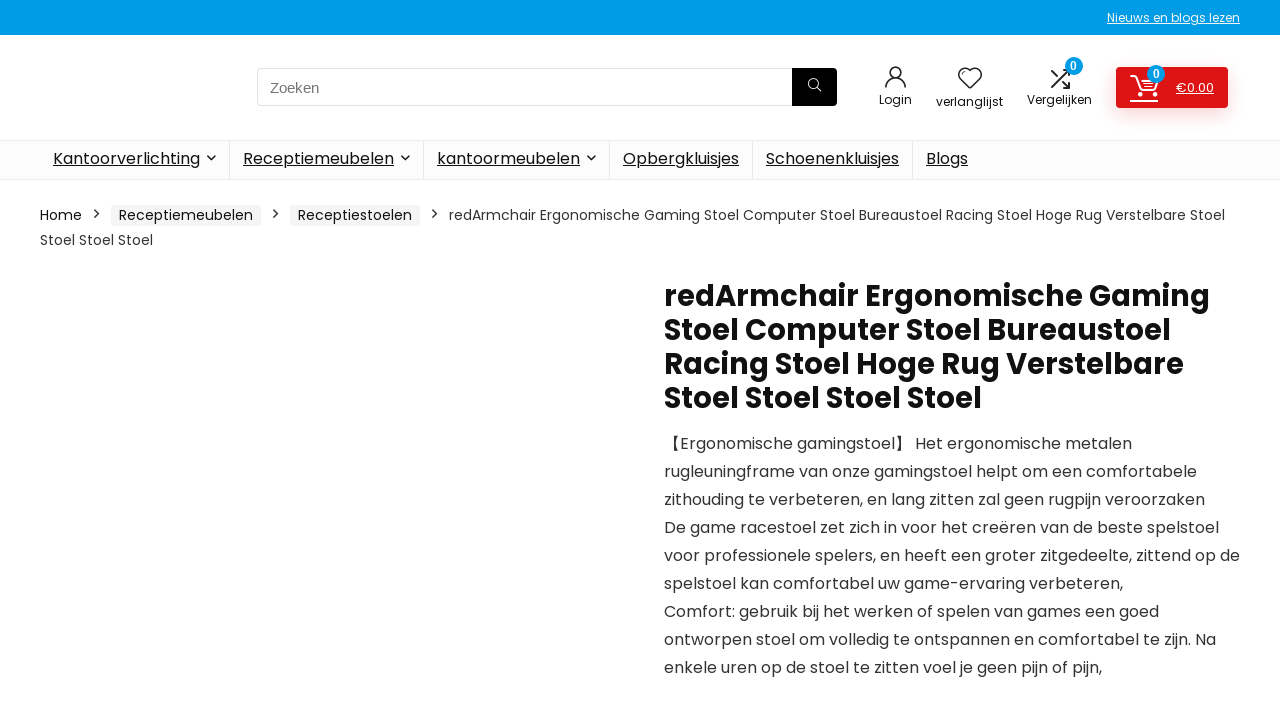

--- FILE ---
content_type: text/html; charset=UTF-8
request_url: https://onnodeonwetende.nl/product/redarmchair-ergonomische-gaming-stoel-computer-stoel-bureaustoel-racing-stoel-hoge-rug-verstelbare-stoel-stoel-stoel-stoel/
body_size: 33592
content:
<!DOCTYPE html><html lang="nl-NL"><head><meta charset="UTF-8" /><meta name="viewport" content="width=device-width, initial-scale=1.0" /><link rel="profile" href="http://gmpg.org/xfn/11" /><link rel="pingback" href="https://onnodeonwetende.nl/xmlrpc.php" /><meta name='robots' content='index, follow, max-image-preview:large, max-snippet:-1, max-video-preview:-1' />
<style type="text/css">.WooZone-price-info{font-size:.6em}.woocommerce div.product p.price,.woocommerce div.product span.price{line-height:initial!important}</style> <script data-optimized="1" type="litespeed/javascript">window._wca=window._wca||[]</script> <title>redArmchair Ergonomische Gaming Stoel Computer Stoel Bureaustoel Racing Stoel Hoge Rug Verstelbare Stoel Stoel Stoel Stoel - Onnodeonwetende</title><link rel="canonical" href="https://onnodeonwetende.nl/product/redarmchair-ergonomische-gaming-stoel-computer-stoel-bureaustoel-racing-stoel-hoge-rug-verstelbare-stoel-stoel-stoel-stoel/" /><meta property="og:locale" content="nl_NL" /><meta property="og:type" content="article" /><meta property="og:title" content="redArmchair Ergonomische Gaming Stoel Computer Stoel Bureaustoel Racing Stoel Hoge Rug Verstelbare Stoel Stoel Stoel Stoel - Onnodeonwetende" /><meta property="og:description" content="【Ergonomische gamingstoel】 Het ergonomische metalen rugleuningframe van onze gamingstoel helpt om een comfortabele zithouding te verbeteren, en lang zitten zal geen rugpijn veroorzaken De game racestoel zet zich in voor het creëren van de beste spelstoel voor professionele spelers, en heeft een groter zitgedeelte, zittend op de spelstoel kan comfortabel uw game-ervaring verbeteren, Comfort: gebruik bij het werken of spelen van games een goed ontworpen stoel om volledig te ontspannen en comfortabel te zijn. Na enkele uren op de stoel te zitten voel je geen pijn of pijn," /><meta property="og:url" content="https://onnodeonwetende.nl/product/redarmchair-ergonomische-gaming-stoel-computer-stoel-bureaustoel-racing-stoel-hoge-rug-verstelbare-stoel-stoel-stoel-stoel/" /><meta property="og:site_name" content="Onnodeonwetende" /><meta property="og:image" content="https://m.media-amazon.com/images/I/51kZpTJyatL.jpg" /><meta property="og:image:width" content="500" /><meta property="og:image:height" content="500" /><meta property="og:image:type" content="image/jpeg" /><meta name="twitter:card" content="summary_large_image" /><meta name="twitter:label1" content="Geschatte leestijd" /><meta name="twitter:data1" content="1 minuut" /> <script type="application/ld+json" class="yoast-schema-graph">{"@context":"https://schema.org","@graph":[{"@type":"WebPage","@id":"https://onnodeonwetende.nl/product/redarmchair-ergonomische-gaming-stoel-computer-stoel-bureaustoel-racing-stoel-hoge-rug-verstelbare-stoel-stoel-stoel-stoel/","url":"https://onnodeonwetende.nl/product/redarmchair-ergonomische-gaming-stoel-computer-stoel-bureaustoel-racing-stoel-hoge-rug-verstelbare-stoel-stoel-stoel-stoel/","name":"redArmchair Ergonomische Gaming Stoel Computer Stoel Bureaustoel Racing Stoel Hoge Rug Verstelbare Stoel Stoel Stoel Stoel - Onnodeonwetende","isPartOf":{"@id":"https://onnodeonwetende.nl/#website"},"primaryImageOfPage":{"@id":"https://onnodeonwetende.nl/product/redarmchair-ergonomische-gaming-stoel-computer-stoel-bureaustoel-racing-stoel-hoge-rug-verstelbare-stoel-stoel-stoel-stoel/#primaryimage"},"image":{"@id":"https://onnodeonwetende.nl/product/redarmchair-ergonomische-gaming-stoel-computer-stoel-bureaustoel-racing-stoel-hoge-rug-verstelbare-stoel-stoel-stoel-stoel/#primaryimage"},"thumbnailUrl":"https://m.media-amazon.com/images/I/51kZpTJyatL.jpg","datePublished":"2021-10-02T11:55:36+00:00","breadcrumb":{"@id":"https://onnodeonwetende.nl/product/redarmchair-ergonomische-gaming-stoel-computer-stoel-bureaustoel-racing-stoel-hoge-rug-verstelbare-stoel-stoel-stoel-stoel/#breadcrumb"},"inLanguage":"nl-NL","potentialAction":[{"@type":"ReadAction","target":["https://onnodeonwetende.nl/product/redarmchair-ergonomische-gaming-stoel-computer-stoel-bureaustoel-racing-stoel-hoge-rug-verstelbare-stoel-stoel-stoel-stoel/"]}]},{"@type":"ImageObject","inLanguage":"nl-NL","@id":"https://onnodeonwetende.nl/product/redarmchair-ergonomische-gaming-stoel-computer-stoel-bureaustoel-racing-stoel-hoge-rug-verstelbare-stoel-stoel-stoel-stoel/#primaryimage","url":"https://m.media-amazon.com/images/I/51kZpTJyatL.jpg","contentUrl":"https://m.media-amazon.com/images/I/51kZpTJyatL.jpg","width":500,"height":500},{"@type":"BreadcrumbList","@id":"https://onnodeonwetende.nl/product/redarmchair-ergonomische-gaming-stoel-computer-stoel-bureaustoel-racing-stoel-hoge-rug-verstelbare-stoel-stoel-stoel-stoel/#breadcrumb","itemListElement":[{"@type":"ListItem","position":1,"name":"Home","item":"https://onnodeonwetende.nl/"},{"@type":"ListItem","position":2,"name":"Shop","item":"https://onnodeonwetende.nl/shop/"},{"@type":"ListItem","position":3,"name":"redArmchair Ergonomische Gaming Stoel Computer Stoel Bureaustoel Racing Stoel Hoge Rug Verstelbare Stoel Stoel Stoel Stoel"}]},{"@type":"WebSite","@id":"https://onnodeonwetende.nl/#website","url":"https://onnodeonwetende.nl/","name":"Onnodeonwetende","description":"Koop de bestverkochte deals tegen lage kosten en bespaar tijd en geld","publisher":{"@id":"https://onnodeonwetende.nl/#organization"},"potentialAction":[{"@type":"SearchAction","target":{"@type":"EntryPoint","urlTemplate":"https://onnodeonwetende.nl/?s={search_term_string}"},"query-input":{"@type":"PropertyValueSpecification","valueRequired":true,"valueName":"search_term_string"}}],"inLanguage":"nl-NL"},{"@type":"Organization","@id":"https://onnodeonwetende.nl/#organization","name":"Onnodeonwetende","url":"https://onnodeonwetende.nl/","logo":{"@type":"ImageObject","inLanguage":"nl-NL","@id":"https://onnodeonwetende.nl/#/schema/logo/image/","url":"https://onnodeonwetende.nl/wp-content/uploads/2021/10/OnnodeonWetende-logo.png","contentUrl":"https://onnodeonwetende.nl/wp-content/uploads/2021/10/OnnodeonWetende-logo.png","width":250,"height":65,"caption":"Onnodeonwetende"},"image":{"@id":"https://onnodeonwetende.nl/#/schema/logo/image/"}}]}</script> <link rel='dns-prefetch' href='//stats.wp.com' /><link rel="alternate" type="application/rss+xml" title="Onnodeonwetende &raquo; feed" href="https://onnodeonwetende.nl/feed/" /><link rel="alternate" title="oEmbed (JSON)" type="application/json+oembed" href="https://onnodeonwetende.nl/wp-json/oembed/1.0/embed?url=https%3A%2F%2Fonnodeonwetende.nl%2Fproduct%2Fredarmchair-ergonomische-gaming-stoel-computer-stoel-bureaustoel-racing-stoel-hoge-rug-verstelbare-stoel-stoel-stoel-stoel%2F" /><link rel="alternate" title="oEmbed (XML)" type="text/xml+oembed" href="https://onnodeonwetende.nl/wp-json/oembed/1.0/embed?url=https%3A%2F%2Fonnodeonwetende.nl%2Fproduct%2Fredarmchair-ergonomische-gaming-stoel-computer-stoel-bureaustoel-racing-stoel-hoge-rug-verstelbare-stoel-stoel-stoel-stoel%2F&#038;format=xml" /><style id='wp-img-auto-sizes-contain-inline-css' type='text/css'>img:is([sizes=auto i],[sizes^="auto," i]){contain-intrinsic-size:3000px 1500px}</style><link rel="preload" as="image" href="https://m.media-amazon.com/images/I/51kZpTJyatL.jpg"><link rel="preload" as="image" href="https://m.media-amazon.com/images/I/41zpsRAzAUL.jpg"><link rel="preload" as="image" href="https://m.media-amazon.com/images/I/51jvNunGdhL.jpg"><link data-optimized="1" rel='stylesheet' id='rhstyle-css' href='https://onnodeonwetende.nl/wp-content/litespeed/css/703d9888451dd9df453dcaa5aeffe917.css?ver=fe917' type='text/css' media='all' /><link data-optimized="1" rel='stylesheet' id='rhslidingpanel-css' href='https://onnodeonwetende.nl/wp-content/litespeed/css/2ceeae6ba8da57ba307c0ac1a74e1565.css?ver=e1565' type='text/css' media='all' /><link data-optimized="1" rel='stylesheet' id='rhcompare-css' href='https://onnodeonwetende.nl/wp-content/litespeed/css/8d110e941bc9066cc491eb0b86219e9d.css?ver=19e9d' type='text/css' media='all' /><link data-optimized="1" rel='stylesheet' id='thickbox.css-css' href='https://onnodeonwetende.nl/wp-content/litespeed/css/b19890b9cfe713fa8141a1451792901e.css?ver=2901e' type='text/css' media='all' /><style id='wp-emoji-styles-inline-css' type='text/css'>img.wp-smiley,img.emoji{display:inline!important;border:none!important;box-shadow:none!important;height:1em!important;width:1em!important;margin:0 0.07em!important;vertical-align:-0.1em!important;background:none!important;padding:0!important}</style><link data-optimized="1" rel='stylesheet' id='wp-block-library-css' href='https://onnodeonwetende.nl/wp-content/litespeed/css/7d107f426c1877668be3ca6a579d553f.css?ver=d553f' type='text/css' media='all' /><style id='wp-block-library-inline-css' type='text/css'>.is-style-halfbackground::before{content:"";position:absolute;left:0;bottom:0;height:50%;background-color:#fff;width:100vw;margin-left:calc(-100vw / 2 + 100% / 2);margin-right:calc(-100vw / 2 + 100% / 2)}.is-style-halfbackground,.is-style-halfbackground img{position:relative;margin-top:0;margin-bottom:0}.is-style-height150{height:150px;overflow:hidden}.is-style-height150 img{object-fit:cover;flex-grow:0;height:100%!important;width:100%}.is-style-height180{height:180px;overflow:hidden}.is-style-height180 img{object-fit:cover;flex-grow:0;height:100%!important;width:100%}.is-style-height230{height:230px;overflow:hidden}.is-style-height230 img{object-fit:cover;flex-grow:0;height:100%!important;width:100%}.is-style-height350{height:350px;overflow:hidden}.is-style-height350 img{object-fit:cover;flex-grow:0;height:100%!important;width:100%}.is-style-rhborderquery>ul>li{border:1px solid #eee;padding:15px;box-sizing:border-box;margin-bottom:1.25em}.is-style-rhborderquery figure{margin-top:0}.is-style-rhbordernopaddquery>ul>li{border:1px solid #eee;padding:15px;box-sizing:border-box;margin-bottom:1.25em}.editor-styles-wrapper .is-style-rhbordernopaddquery figure.wp-block-post-featured-image,.is-style-rhbordernopaddquery figure.wp-block-post-featured-image{margin:-15px -15px 12px -15px!important}.is-style-brdnpaddradius>ul>li{border-radius:8px;padding:15px;box-sizing:border-box;box-shadow:-2px 3px 10px 1px rgb(202 202 202 / 26%);margin-bottom:1.25em}.editor-styles-wrapper .is-style-brdnpaddradius figure.wp-block-post-featured-image,.is-style-brdnpaddradius figure.wp-block-post-featured-image{margin:-15px -15px 12px -15px!important}.is-style-brdnpaddradius figure.wp-block-post-featured-image img{border-radius:8px 8px 0 0}.is-style-smartscrollposts{overflow-x:auto!important;overflow-y:hidden;white-space:nowrap;-webkit-overflow-scrolling:touch;scroll-behavior:smooth;scroll-snap-type:x mandatory}.is-style-smartscrollposts>ul{flex-wrap:nowrap!important}.is-style-smartscrollposts>ul>li{border-radius:8px;padding:15px;box-sizing:border-box;border:1px solid #eee;margin-bottom:1.25em;min-width:230px;display:inline-block;margin:0 13px 0 0!important;white-space:normal!important;scroll-snap-align:start}.editor-styles-wrapper .is-style-smartscrollposts figure.wp-block-post-featured-image,.is-style-smartscrollposts figure.wp-block-post-featured-image{margin:-15px -15px 12px -15px!important}.is-style-smartscrollposts figure.wp-block-post-featured-image img{border-radius:8px 8px 0 0}.is-style-smartscrollposts::-webkit-scrollbar-track{background-color:#fff0;border-radius:20px}.is-style-smartscrollposts::-webkit-scrollbar-thumb{background-color:#fff0;border-radius:20px;border:1px solid #fff0}.is-style-smartscrollposts:hover::-webkit-scrollbar-thumb{background-color:#ddd}.is-style-smartscrollposts:hover{scrollbar-color:#ddd #fff}.is-style-rhelshadow1{box-shadow:0 5px 20px 0 rgb(0 0 0 / 3%)}.is-style-rhelshadow2{box-shadow:0 5px 21px 0 rgb(0 0 0 / 7%)}.is-style-rhelshadow3{box-shadow:0 5px 23px rgb(188 207 219 / 35%);border-top:1px solid #f8f8f8}</style><link data-optimized="1" rel='stylesheet' id='mediaelement-css' href='https://onnodeonwetende.nl/wp-content/litespeed/css/ddd590dd3efe41176c479aec4e3320c6.css?ver=320c6' type='text/css' media='all' /><link data-optimized="1" rel='stylesheet' id='wp-mediaelement-css' href='https://onnodeonwetende.nl/wp-content/litespeed/css/be18af8584b05841596caefffb4a7311.css?ver=a7311' type='text/css' media='all' /><style id='jetpack-sharing-buttons-style-inline-css' type='text/css'>.jetpack-sharing-buttons__services-list{display:flex;flex-direction:row;flex-wrap:wrap;gap:0;list-style-type:none;margin:5px;padding:0}.jetpack-sharing-buttons__services-list.has-small-icon-size{font-size:12px}.jetpack-sharing-buttons__services-list.has-normal-icon-size{font-size:16px}.jetpack-sharing-buttons__services-list.has-large-icon-size{font-size:24px}.jetpack-sharing-buttons__services-list.has-huge-icon-size{font-size:36px}@media print{.jetpack-sharing-buttons__services-list{display:none!important}}.editor-styles-wrapper .wp-block-jetpack-sharing-buttons{gap:0;padding-inline-start:0}ul.jetpack-sharing-buttons__services-list.has-background{padding:1.25em 2.375em}</style><style id='global-styles-inline-css' type='text/css'>:root{--wp--preset--aspect-ratio--square:1;--wp--preset--aspect-ratio--4-3:4/3;--wp--preset--aspect-ratio--3-4:3/4;--wp--preset--aspect-ratio--3-2:3/2;--wp--preset--aspect-ratio--2-3:2/3;--wp--preset--aspect-ratio--16-9:16/9;--wp--preset--aspect-ratio--9-16:9/16;--wp--preset--color--black:#000000;--wp--preset--color--cyan-bluish-gray:#abb8c3;--wp--preset--color--white:#ffffff;--wp--preset--color--pale-pink:#f78da7;--wp--preset--color--vivid-red:#cf2e2e;--wp--preset--color--luminous-vivid-orange:#ff6900;--wp--preset--color--luminous-vivid-amber:#fcb900;--wp--preset--color--light-green-cyan:#7bdcb5;--wp--preset--color--vivid-green-cyan:#00d084;--wp--preset--color--pale-cyan-blue:#8ed1fc;--wp--preset--color--vivid-cyan-blue:#0693e3;--wp--preset--color--vivid-purple:#9b51e0;--wp--preset--color--main:var(--rehub-main-color);--wp--preset--color--secondary:var(--rehub-sec-color);--wp--preset--color--buttonmain:var(--rehub-main-btn-bg);--wp--preset--color--cyan-grey:#abb8c3;--wp--preset--color--orange-light:#fcb900;--wp--preset--color--red:#cf2e2e;--wp--preset--color--red-bright:#f04057;--wp--preset--color--vivid-green:#00d084;--wp--preset--color--orange:#ff6900;--wp--preset--color--blue:#0693e3;--wp--preset--gradient--vivid-cyan-blue-to-vivid-purple:linear-gradient(135deg,rgb(6,147,227) 0%,rgb(155,81,224) 100%);--wp--preset--gradient--light-green-cyan-to-vivid-green-cyan:linear-gradient(135deg,rgb(122,220,180) 0%,rgb(0,208,130) 100%);--wp--preset--gradient--luminous-vivid-amber-to-luminous-vivid-orange:linear-gradient(135deg,rgb(252,185,0) 0%,rgb(255,105,0) 100%);--wp--preset--gradient--luminous-vivid-orange-to-vivid-red:linear-gradient(135deg,rgb(255,105,0) 0%,rgb(207,46,46) 100%);--wp--preset--gradient--very-light-gray-to-cyan-bluish-gray:linear-gradient(135deg,rgb(238,238,238) 0%,rgb(169,184,195) 100%);--wp--preset--gradient--cool-to-warm-spectrum:linear-gradient(135deg,rgb(74,234,220) 0%,rgb(151,120,209) 20%,rgb(207,42,186) 40%,rgb(238,44,130) 60%,rgb(251,105,98) 80%,rgb(254,248,76) 100%);--wp--preset--gradient--blush-light-purple:linear-gradient(135deg,rgb(255,206,236) 0%,rgb(152,150,240) 100%);--wp--preset--gradient--blush-bordeaux:linear-gradient(135deg,rgb(254,205,165) 0%,rgb(254,45,45) 50%,rgb(107,0,62) 100%);--wp--preset--gradient--luminous-dusk:linear-gradient(135deg,rgb(255,203,112) 0%,rgb(199,81,192) 50%,rgb(65,88,208) 100%);--wp--preset--gradient--pale-ocean:linear-gradient(135deg,rgb(255,245,203) 0%,rgb(182,227,212) 50%,rgb(51,167,181) 100%);--wp--preset--gradient--electric-grass:linear-gradient(135deg,rgb(202,248,128) 0%,rgb(113,206,126) 100%);--wp--preset--gradient--midnight:linear-gradient(135deg,rgb(2,3,129) 0%,rgb(40,116,252) 100%);--wp--preset--font-size--small:13px;--wp--preset--font-size--medium:20px;--wp--preset--font-size--large:36px;--wp--preset--font-size--x-large:42px;--wp--preset--font-family--system-font:-apple-system,BlinkMacSystemFont,"Segoe UI",Roboto,Oxygen-Sans,Ubuntu,Cantarell,"Helvetica Neue",sans-serif;--wp--preset--font-family--rh-nav-font:var(--rehub-nav-font,-apple-system,BlinkMacSystemFont,"Segoe UI",Roboto,Oxygen-Sans,Ubuntu,Cantarell,"Helvetica Neue",sans-serif);--wp--preset--font-family--rh-head-font:var(--rehub-head-font,-apple-system,BlinkMacSystemFont,"Segoe UI",Roboto,Oxygen-Sans,Ubuntu,Cantarell,"Helvetica Neue",sans-serif);--wp--preset--font-family--rh-btn-font:var(--rehub-btn-font,-apple-system,BlinkMacSystemFont,"Segoe UI",Roboto,Oxygen-Sans,Ubuntu,Cantarell,"Helvetica Neue",sans-serif);--wp--preset--font-family--rh-body-font:var(--rehub-body-font,-apple-system,BlinkMacSystemFont,"Segoe UI",Roboto,Oxygen-Sans,Ubuntu,Cantarell,"Helvetica Neue",sans-serif);--wp--preset--spacing--20:0.44rem;--wp--preset--spacing--30:0.67rem;--wp--preset--spacing--40:1rem;--wp--preset--spacing--50:1.5rem;--wp--preset--spacing--60:2.25rem;--wp--preset--spacing--70:3.38rem;--wp--preset--spacing--80:5.06rem;--wp--preset--shadow--natural:6px 6px 9px rgba(0, 0, 0, 0.2);--wp--preset--shadow--deep:12px 12px 50px rgba(0, 0, 0, 0.4);--wp--preset--shadow--sharp:6px 6px 0px rgba(0, 0, 0, 0.2);--wp--preset--shadow--outlined:6px 6px 0px -3px rgb(255, 255, 255), 6px 6px rgb(0, 0, 0);--wp--preset--shadow--crisp:6px 6px 0px rgb(0, 0, 0)}:root{--wp--style--global--content-size:760px;--wp--style--global--wide-size:900px}:where(body){margin:0}.wp-site-blocks>.alignleft{float:left;margin-right:2em}.wp-site-blocks>.alignright{float:right;margin-left:2em}.wp-site-blocks>.aligncenter{justify-content:center;margin-left:auto;margin-right:auto}:where(.is-layout-flex){gap:.5em}:where(.is-layout-grid){gap:.5em}.is-layout-flow>.alignleft{float:left;margin-inline-start:0;margin-inline-end:2em}.is-layout-flow>.alignright{float:right;margin-inline-start:2em;margin-inline-end:0}.is-layout-flow>.aligncenter{margin-left:auto!important;margin-right:auto!important}.is-layout-constrained>.alignleft{float:left;margin-inline-start:0;margin-inline-end:2em}.is-layout-constrained>.alignright{float:right;margin-inline-start:2em;margin-inline-end:0}.is-layout-constrained>.aligncenter{margin-left:auto!important;margin-right:auto!important}.is-layout-constrained>:where(:not(.alignleft):not(.alignright):not(.alignfull)){max-width:var(--wp--style--global--content-size);margin-left:auto!important;margin-right:auto!important}.is-layout-constrained>.alignwide{max-width:var(--wp--style--global--wide-size)}body .is-layout-flex{display:flex}.is-layout-flex{flex-wrap:wrap;align-items:center}.is-layout-flex>:is(*,div){margin:0}body .is-layout-grid{display:grid}.is-layout-grid>:is(*,div){margin:0}body{padding-top:0;padding-right:0;padding-bottom:0;padding-left:0}a:where(:not(.wp-element-button)){text-decoration:none}h1{font-size:29px;line-height:34px;margin-top:10px;margin-bottom:31px}h2{font-size:25px;line-height:31px;margin-top:10px;margin-bottom:31px}h3{font-size:20px;line-height:28px;margin-top:10px;margin-bottom:25px}h4{font-size:18px;line-height:24px;margin-top:10px;margin-bottom:18px}h5{font-size:16px;line-height:20px;margin-top:10px;margin-bottom:15px}h6{font-size:14px;line-height:20px;margin-top:0;margin-bottom:10px}:root :where(.wp-element-button,.wp-block-button__link){background-color:#32373c;border-width:0;color:#fff;font-family:inherit;font-size:inherit;font-style:inherit;font-weight:inherit;letter-spacing:inherit;line-height:inherit;padding-top:calc(0.667em + 2px);padding-right:calc(1.333em + 2px);padding-bottom:calc(0.667em + 2px);padding-left:calc(1.333em + 2px);text-decoration:none;text-transform:inherit}.has-black-color{color:var(--wp--preset--color--black)!important}.has-cyan-bluish-gray-color{color:var(--wp--preset--color--cyan-bluish-gray)!important}.has-white-color{color:var(--wp--preset--color--white)!important}.has-pale-pink-color{color:var(--wp--preset--color--pale-pink)!important}.has-vivid-red-color{color:var(--wp--preset--color--vivid-red)!important}.has-luminous-vivid-orange-color{color:var(--wp--preset--color--luminous-vivid-orange)!important}.has-luminous-vivid-amber-color{color:var(--wp--preset--color--luminous-vivid-amber)!important}.has-light-green-cyan-color{color:var(--wp--preset--color--light-green-cyan)!important}.has-vivid-green-cyan-color{color:var(--wp--preset--color--vivid-green-cyan)!important}.has-pale-cyan-blue-color{color:var(--wp--preset--color--pale-cyan-blue)!important}.has-vivid-cyan-blue-color{color:var(--wp--preset--color--vivid-cyan-blue)!important}.has-vivid-purple-color{color:var(--wp--preset--color--vivid-purple)!important}.has-main-color{color:var(--wp--preset--color--main)!important}.has-secondary-color{color:var(--wp--preset--color--secondary)!important}.has-buttonmain-color{color:var(--wp--preset--color--buttonmain)!important}.has-cyan-grey-color{color:var(--wp--preset--color--cyan-grey)!important}.has-orange-light-color{color:var(--wp--preset--color--orange-light)!important}.has-red-color{color:var(--wp--preset--color--red)!important}.has-red-bright-color{color:var(--wp--preset--color--red-bright)!important}.has-vivid-green-color{color:var(--wp--preset--color--vivid-green)!important}.has-orange-color{color:var(--wp--preset--color--orange)!important}.has-blue-color{color:var(--wp--preset--color--blue)!important}.has-black-background-color{background-color:var(--wp--preset--color--black)!important}.has-cyan-bluish-gray-background-color{background-color:var(--wp--preset--color--cyan-bluish-gray)!important}.has-white-background-color{background-color:var(--wp--preset--color--white)!important}.has-pale-pink-background-color{background-color:var(--wp--preset--color--pale-pink)!important}.has-vivid-red-background-color{background-color:var(--wp--preset--color--vivid-red)!important}.has-luminous-vivid-orange-background-color{background-color:var(--wp--preset--color--luminous-vivid-orange)!important}.has-luminous-vivid-amber-background-color{background-color:var(--wp--preset--color--luminous-vivid-amber)!important}.has-light-green-cyan-background-color{background-color:var(--wp--preset--color--light-green-cyan)!important}.has-vivid-green-cyan-background-color{background-color:var(--wp--preset--color--vivid-green-cyan)!important}.has-pale-cyan-blue-background-color{background-color:var(--wp--preset--color--pale-cyan-blue)!important}.has-vivid-cyan-blue-background-color{background-color:var(--wp--preset--color--vivid-cyan-blue)!important}.has-vivid-purple-background-color{background-color:var(--wp--preset--color--vivid-purple)!important}.has-main-background-color{background-color:var(--wp--preset--color--main)!important}.has-secondary-background-color{background-color:var(--wp--preset--color--secondary)!important}.has-buttonmain-background-color{background-color:var(--wp--preset--color--buttonmain)!important}.has-cyan-grey-background-color{background-color:var(--wp--preset--color--cyan-grey)!important}.has-orange-light-background-color{background-color:var(--wp--preset--color--orange-light)!important}.has-red-background-color{background-color:var(--wp--preset--color--red)!important}.has-red-bright-background-color{background-color:var(--wp--preset--color--red-bright)!important}.has-vivid-green-background-color{background-color:var(--wp--preset--color--vivid-green)!important}.has-orange-background-color{background-color:var(--wp--preset--color--orange)!important}.has-blue-background-color{background-color:var(--wp--preset--color--blue)!important}.has-black-border-color{border-color:var(--wp--preset--color--black)!important}.has-cyan-bluish-gray-border-color{border-color:var(--wp--preset--color--cyan-bluish-gray)!important}.has-white-border-color{border-color:var(--wp--preset--color--white)!important}.has-pale-pink-border-color{border-color:var(--wp--preset--color--pale-pink)!important}.has-vivid-red-border-color{border-color:var(--wp--preset--color--vivid-red)!important}.has-luminous-vivid-orange-border-color{border-color:var(--wp--preset--color--luminous-vivid-orange)!important}.has-luminous-vivid-amber-border-color{border-color:var(--wp--preset--color--luminous-vivid-amber)!important}.has-light-green-cyan-border-color{border-color:var(--wp--preset--color--light-green-cyan)!important}.has-vivid-green-cyan-border-color{border-color:var(--wp--preset--color--vivid-green-cyan)!important}.has-pale-cyan-blue-border-color{border-color:var(--wp--preset--color--pale-cyan-blue)!important}.has-vivid-cyan-blue-border-color{border-color:var(--wp--preset--color--vivid-cyan-blue)!important}.has-vivid-purple-border-color{border-color:var(--wp--preset--color--vivid-purple)!important}.has-main-border-color{border-color:var(--wp--preset--color--main)!important}.has-secondary-border-color{border-color:var(--wp--preset--color--secondary)!important}.has-buttonmain-border-color{border-color:var(--wp--preset--color--buttonmain)!important}.has-cyan-grey-border-color{border-color:var(--wp--preset--color--cyan-grey)!important}.has-orange-light-border-color{border-color:var(--wp--preset--color--orange-light)!important}.has-red-border-color{border-color:var(--wp--preset--color--red)!important}.has-red-bright-border-color{border-color:var(--wp--preset--color--red-bright)!important}.has-vivid-green-border-color{border-color:var(--wp--preset--color--vivid-green)!important}.has-orange-border-color{border-color:var(--wp--preset--color--orange)!important}.has-blue-border-color{border-color:var(--wp--preset--color--blue)!important}.has-vivid-cyan-blue-to-vivid-purple-gradient-background{background:var(--wp--preset--gradient--vivid-cyan-blue-to-vivid-purple)!important}.has-light-green-cyan-to-vivid-green-cyan-gradient-background{background:var(--wp--preset--gradient--light-green-cyan-to-vivid-green-cyan)!important}.has-luminous-vivid-amber-to-luminous-vivid-orange-gradient-background{background:var(--wp--preset--gradient--luminous-vivid-amber-to-luminous-vivid-orange)!important}.has-luminous-vivid-orange-to-vivid-red-gradient-background{background:var(--wp--preset--gradient--luminous-vivid-orange-to-vivid-red)!important}.has-very-light-gray-to-cyan-bluish-gray-gradient-background{background:var(--wp--preset--gradient--very-light-gray-to-cyan-bluish-gray)!important}.has-cool-to-warm-spectrum-gradient-background{background:var(--wp--preset--gradient--cool-to-warm-spectrum)!important}.has-blush-light-purple-gradient-background{background:var(--wp--preset--gradient--blush-light-purple)!important}.has-blush-bordeaux-gradient-background{background:var(--wp--preset--gradient--blush-bordeaux)!important}.has-luminous-dusk-gradient-background{background:var(--wp--preset--gradient--luminous-dusk)!important}.has-pale-ocean-gradient-background{background:var(--wp--preset--gradient--pale-ocean)!important}.has-electric-grass-gradient-background{background:var(--wp--preset--gradient--electric-grass)!important}.has-midnight-gradient-background{background:var(--wp--preset--gradient--midnight)!important}.has-small-font-size{font-size:var(--wp--preset--font-size--small)!important}.has-medium-font-size{font-size:var(--wp--preset--font-size--medium)!important}.has-large-font-size{font-size:var(--wp--preset--font-size--large)!important}.has-x-large-font-size{font-size:var(--wp--preset--font-size--x-large)!important}.has-system-font-font-family{font-family:var(--wp--preset--font-family--system-font)!important}.has-rh-nav-font-font-family{font-family:var(--wp--preset--font-family--rh-nav-font)!important}.has-rh-head-font-font-family{font-family:var(--wp--preset--font-family--rh-head-font)!important}.has-rh-btn-font-font-family{font-family:var(--wp--preset--font-family--rh-btn-font)!important}.has-rh-body-font-font-family{font-family:var(--wp--preset--font-family--rh-body-font)!important}:where(.wp-block-post-template.is-layout-flex){gap:1.25em}:where(.wp-block-post-template.is-layout-grid){gap:1.25em}:where(.wp-block-term-template.is-layout-flex){gap:1.25em}:where(.wp-block-term-template.is-layout-grid){gap:1.25em}:where(.wp-block-columns.is-layout-flex){gap:2em}:where(.wp-block-columns.is-layout-grid){gap:2em}:root :where(.wp-block-pullquote){font-size:1.5em;line-height:1.6}:root :where(.wp-block-post-title){margin-top:4px;margin-right:0;margin-bottom:15px;margin-left:0}:root :where(.wp-block-image){margin-top:0;margin-bottom:31px}:root :where(.wp-block-media-text){margin-top:0;margin-bottom:31px}:root :where(.wp-block-post-content){font-size:16px;line-height:28px}</style><link data-optimized="1" rel='stylesheet' id='Poppins-css' href='https://onnodeonwetende.nl/wp-content/litespeed/css/78b0b872990bb08a48919224eb846388.css?ver=2c834' type='text/css' media='all' /><link data-optimized="1" rel='stylesheet' id='photoswipe-css' href='https://onnodeonwetende.nl/wp-content/litespeed/css/e661aa783b40f3da556659bf0a8d9640.css?ver=d9640' type='text/css' media='all' /><link data-optimized="1" rel='stylesheet' id='photoswipe-default-skin-css' href='https://onnodeonwetende.nl/wp-content/litespeed/css/4719df1a10c6dd986a525a12fdf5e700.css?ver=5e700' type='text/css' media='all' /><style id='woocommerce-inline-inline-css' type='text/css'>.woocommerce form .form-row .required{visibility:visible}</style><link data-optimized="1" rel='stylesheet' id='WooZone-frontend-style-css' href='https://onnodeonwetende.nl/wp-content/litespeed/css/563908a1f6b4b4aee1e061fa22052fe9.css?ver=52fe9' type='text/css' media='all' /><link data-optimized="1" rel='stylesheet' id='WooZoneProducts-css' href='https://onnodeonwetende.nl/wp-content/litespeed/css/3d14a0c26d3ebd58f2c9bf3a286e4b06.css?ver=e4b06' type='text/css' media='all' /><link data-optimized="1" rel='stylesheet' id='rehubicons-css' href='https://onnodeonwetende.nl/wp-content/litespeed/css/9ff7b39ad7c5e9c77619fcb6a6a56295.css?ver=56295' type='text/css' media='all' /><link data-optimized="1" rel='stylesheet' id='rhelementor-css' href='https://onnodeonwetende.nl/wp-content/litespeed/css/c3cbe74ce9b34736b8eafd53ba0746bf.css?ver=746bf' type='text/css' media='all' /><link data-optimized="1" rel='stylesheet' id='rehub-woocommerce-css' href='https://onnodeonwetende.nl/wp-content/litespeed/css/063d2c4d0cb8ff76325b34c07f72ab06.css?ver=2ab06' type='text/css' media='all' /><link data-optimized="1" rel='stylesheet' id='rhquantity-css' href='https://onnodeonwetende.nl/wp-content/litespeed/css/1c919f4a56cad1ae4ab642a1c251eba8.css?ver=1eba8' type='text/css' media='all' /><link data-optimized="1" rel='stylesheet' id='rhwoosingle-css' href='https://onnodeonwetende.nl/wp-content/litespeed/css/c6591b8a41c217bf467961c9dcff2122.css?ver=f2122' type='text/css' media='all' /> <script type="text/javascript" src="https://onnodeonwetende.nl/wp-includes/js/jquery/jquery.min.js" id="jquery-core-js"></script> <script data-optimized="1" type="litespeed/javascript" data-src="https://onnodeonwetende.nl/wp-content/litespeed/js/f4dd9c7b6cd41eb76ba19ca0d6e207a7.js?ver=207a7" id="jquery-migrate-js"></script> <script data-optimized="1" id="rehub-postview-js-extra" type="litespeed/javascript">var postviewvar={"rhpost_ajax_url":"https://onnodeonwetende.nl/wp-content/plugins/rehub-framework/includes/rehub_ajax.php","post_id":"5778"}</script> <script data-optimized="1" type="litespeed/javascript" data-src="https://onnodeonwetende.nl/wp-content/litespeed/js/3b16a8861d6e7b217b578183b7594c72.js?ver=94c72" id="rehub-postview-js"></script> <script data-optimized="1" type="text/javascript" src="https://onnodeonwetende.nl/wp-content/litespeed/js/6b918a05f66954b7ea4d829dff51fa0b.js?ver=1fa0b" id="wc-jquery-blockui-js" defer="defer" data-wp-strategy="defer"></script> <script data-optimized="1" id="wc-add-to-cart-js-extra" type="litespeed/javascript">var wc_add_to_cart_params={"ajax_url":"/wp-admin/admin-ajax.php","wc_ajax_url":"/?wc-ajax=%%endpoint%%","i18n_view_cart":"Bekijk winkelwagen","cart_url":"https://onnodeonwetende.nl/cart/","is_cart":"","cart_redirect_after_add":"no","i18n_added_to_cart":"Has been added to cart."}</script> <script data-optimized="1" type="text/javascript" src="https://onnodeonwetende.nl/wp-content/litespeed/js/3ef099a8d8b25d0fa85a38dfef0c707a.js?ver=c707a" id="wc-add-to-cart-js" defer="defer" data-wp-strategy="defer"></script> <script data-optimized="1" type="text/javascript" src="https://onnodeonwetende.nl/wp-content/litespeed/js/214cbe9bddd37b61a93ab58f285a241e.js?ver=a241e" id="wc-zoom-js" defer="defer" data-wp-strategy="defer"></script> <script data-optimized="1" type="text/javascript" src="https://onnodeonwetende.nl/wp-content/litespeed/js/22a8d10965b5b18422bc808c46657baa.js?ver=57baa" id="wc-flexslider-js" defer="defer" data-wp-strategy="defer"></script> <script data-optimized="1" type="text/javascript" src="https://onnodeonwetende.nl/wp-content/litespeed/js/e3dbf8a0c4f5e8e62c49a750d20d398a.js?ver=d398a" id="wc-photoswipe-js" defer="defer" data-wp-strategy="defer"></script> <script data-optimized="1" type="text/javascript" src="https://onnodeonwetende.nl/wp-content/litespeed/js/dee4a9b8c4bcc54f62787e9623be84bf.js?ver=e84bf" id="wc-photoswipe-ui-default-js" defer="defer" data-wp-strategy="defer"></script> <script data-optimized="1" id="wc-single-product-js-extra" type="litespeed/javascript">var wc_single_product_params={"i18n_required_rating_text":"Selecteer een waardering","i18n_rating_options":["1 van de 5 sterren","2 van de 5 sterren","3 van de 5 sterren","4 van de 5 sterren","5 van de 5 sterren"],"i18n_product_gallery_trigger_text":"Afbeeldinggalerij in volledig scherm bekijken","review_rating_required":"yes","flexslider":{"rtl":!1,"animation":"slide","smoothHeight":!0,"directionNav":!1,"controlNav":"thumbnails","slideshow":!1,"animationSpeed":500,"animationLoop":!1,"allowOneSlide":!1},"zoom_enabled":"1","zoom_options":[],"photoswipe_enabled":"1","photoswipe_options":{"shareEl":!1,"closeOnScroll":!1,"history":!1,"hideAnimationDuration":0,"showAnimationDuration":0},"flexslider_enabled":"1"}</script> <script data-optimized="1" type="text/javascript" src="https://onnodeonwetende.nl/wp-content/litespeed/js/1169d7fd232d19848b86b3798d07289a.js?ver=7289a" id="wc-single-product-js" defer="defer" data-wp-strategy="defer"></script> <script data-optimized="1" type="text/javascript" src="https://onnodeonwetende.nl/wp-content/litespeed/js/276964f985e0a790c11c3c8d1378beef.js?ver=8beef" id="wc-js-cookie-js" defer="defer" data-wp-strategy="defer"></script> <script data-optimized="1" id="woocommerce-js-extra" type="litespeed/javascript">var woocommerce_params={"ajax_url":"/wp-admin/admin-ajax.php","wc_ajax_url":"/?wc-ajax=%%endpoint%%","i18n_password_show":"Wachtwoord weergeven","i18n_password_hide":"Wachtwoord verbergen"}</script> <script data-optimized="1" type="text/javascript" src="https://onnodeonwetende.nl/wp-content/litespeed/js/9e5df8c00b6d7535b9ee8b68b41fb082.js?ver=fb082" id="woocommerce-js" defer="defer" data-wp-strategy="defer"></script> <script data-optimized="1" id="WooZone-frontend-script-js-extra" type="litespeed/javascript">var woozone_vars={"ajax_url":"https://onnodeonwetende.nl/wp-admin/admin-ajax.php","checkout_url":"https://onnodeonwetende.nl/checkout/","lang":{"loading":"Loading...","closing":"Closing...","saving":"Saving...","updating":"Updating...","amzcart_checkout":"checkout done","amzcart_cancel":"canceled","amzcart_checkout_msg":"all good","amzcart_cancel_msg":"You must check or cancel all amazon shops!","available_yes":"available","available_no":"not available","load_cross_sell_box":"Frequently Bought Together Loading..."}}</script> <script data-optimized="1" type="litespeed/javascript" data-src="https://onnodeonwetende.nl/wp-content/litespeed/js/fb31f5a26e45b75a41c080045b7ea571.js?ver=ea571" id="WooZone-frontend-script-js"></script> <script type="text/javascript" src="https://stats.wp.com/s-202603.js" id="woocommerce-analytics-js" defer="defer" data-wp-strategy="defer"></script> <script data-optimized="1" id="wc-cart-fragments-js-extra" type="litespeed/javascript">var wc_cart_fragments_params={"ajax_url":"/wp-admin/admin-ajax.php","wc_ajax_url":"/?wc-ajax=%%endpoint%%","cart_hash_key":"wc_cart_hash_ce9bd8945daea6a5dac7c70375b7baec","fragment_name":"wc_fragments_ce9bd8945daea6a5dac7c70375b7baec","request_timeout":"5000"}</script> <script data-optimized="1" type="text/javascript" src="https://onnodeonwetende.nl/wp-content/litespeed/js/fced7bb52820b6789a192b4411b020c1.js?ver=020c1" id="wc-cart-fragments-js" defer="defer" data-wp-strategy="defer"></script> <script data-optimized="1" type="litespeed/javascript" data-src="https://onnodeonwetende.nl/wp-content/litespeed/js/6ef31f385ebd12305f0b9745ed7e59bc.js?ver=e59bc" id="sfba-select2-js"></script> <script data-optimized="1" id="sfba-form-ajax-js-extra" type="litespeed/javascript">var the_ajax_script={"ajaxurl":"https://onnodeonwetende.nl/wp-admin/admin-ajax.php","ajax_nonce":"b050cb894e"}</script> <script data-optimized="1" type="litespeed/javascript" data-src="https://onnodeonwetende.nl/wp-content/litespeed/js/1a78f18aca9fd6fdeb21047caa778e7b.js?ver=78e7b" id="sfba-form-ajax-js"></script> <link rel="https://api.w.org/" href="https://onnodeonwetende.nl/wp-json/" /><link rel="alternate" title="JSON" type="application/json" href="https://onnodeonwetende.nl/wp-json/wp/v2/product/5778" /><link rel="EditURI" type="application/rsd+xml" title="RSD" href="https://onnodeonwetende.nl/xmlrpc.php?rsd" /><meta name="generator" content="WordPress 6.9" /><meta name="generator" content="WooCommerce 10.4.3" /><link rel='shortlink' href='https://onnodeonwetende.nl/?p=5778' /><style>img#wpstats{display:none}</style><link rel="preload" href="https://onnodeonwetende.nl/wp-content/themes/rehub-theme/fonts/rhicons.woff2?3oibrk" as="font" type="font/woff2" crossorigin="crossorigin"><style type="text/css">@media (min-width:1025px){header .logo-section{padding:30px 0}}nav.top_menu>ul>li>a{font-weight:400}.rehub_feat_block div.offer_title,.rh_wrapper_video_playlist .rh_video_title_and_time .rh_video_title,.main_slider .flex-overlay h2,.related_articles ul li>a,h1,h2,h3,h4,h5,h6,.widget .title,.title h1,.title h5,.related_articles .related_title,#comments .title_comments,.commentlist .comment-author .fn,.commentlist .comment-author .fn a,.rate_bar_wrap .review-top .review-text span.review-header,.wpsm-numbox.wpsm-style6 span.num,.wpsm-numbox.wpsm-style5 span.num,.rehub-main-font,.logo .textlogo,.wp-block-quote.is-style-large,.comment-respond h3,.related_articles .related_title,.re_title_inmodal{font-family:"Poppins",trebuchet ms;font-style:normal}.main_slider .flex-overlay h2,h1,h2,h3,h4,h5,h6,.title h1,.title h5,.comment-respond h3{font-weight:700}:root{--rehub-head-font:Poppins}.sidebar,.rehub-body-font,body{font-family:"Poppins",arial!important;font-weight:400;font-style:normal}:root{--rehub-body-font:Poppins}.header_top_wrap{background:none repeat scroll 0 0 #009de6!important}.header-top,.header_top_wrap{border:none!important}.header_top_wrap .user-ava-intop:after,.header-top .top-nav>ul>li>a,.header-top a.cart-contents,.header_top_wrap .icon-search-onclick:before,.header-top .top-social,.header-top .top-social a{color:#f4f4f4!important}.header-top .top-nav li{border:none!important}.left-sidebar-archive .main-side{float:right}.left-sidebar-archive .sidebar{float:left}.widget .title:after{border-bottom:2px solid #009de6}.rehub-main-color-border,nav.top_menu>ul>li.vertical-menu.border-main-color .sub-menu,.rh-main-bg-hover:hover,.wp-block-quote,ul.def_btn_link_tabs li.active a,.wp-block-pullquote{border-color:#009de6}.wpsm_promobox.rehub_promobox{border-left-color:#009de6!important}.color_link{color:#009de6!important}.featured_slider:hover .score,article.post .wpsm_toplist_heading:before{border-color:#009de6}.btn_more:hover,.tw-pagination .current{border:1px solid #009de6;color:#fff}.rehub_woo_review .rehub_woo_tabs_menu li.current{border-top:3px solid #009de6}.gallery-pics .gp-overlay{box-shadow:0 0 0 4px #009de6 inset}.post .rehub_woo_tabs_menu li.current,.woocommerce div.product .woocommerce-tabs ul.tabs li.active{border-top:2px solid #009de6}.rething_item a.cat{border-bottom-color:#009de6}nav.top_menu ul li ul.sub-menu{border-bottom:2px solid #009de6}.widget.deal_daywoo,.elementor-widget-wpsm_woofeatured .deal_daywoo{border:3px solid #009de6;padding:20px;background:#fff}.deal_daywoo .wpsm-bar-bar{background-color:#009de6!important}#buddypress div.item-list-tabs ul li.selected a span,#buddypress div.item-list-tabs ul li.current a span,#buddypress div.item-list-tabs ul li a span,.user-profile-div .user-menu-tab>li.active>a,.user-profile-div .user-menu-tab>li.active>a:focus,.user-profile-div .user-menu-tab>li.active>a:hover,.news_in_thumb:hover a.rh-label-string,.news_out_thumb:hover a.rh-label-string,.col-feat-grid:hover a.rh-label-string,.carousel-style-deal .re_carousel .controls,.re_carousel .controls:hover,.openedprevnext .postNavigation .postnavprev,.postNavigation .postnavprev:hover,.top_chart_pagination a.selected,.flex-control-paging li a.flex-active,.flex-control-paging li a:hover,.btn_more:hover,body .tabs-menu li:hover,body .tabs-menu li.current,.featured_slider:hover .score,#bbp_user_edit_submit,.bbp-topic-pagination a,.bbp-topic-pagination a,.custom-checkbox label.checked:after,.slider_post .caption,ul.postpagination li.active a,ul.postpagination li:hover a,ul.postpagination li a:focus,.top_theme h5 strong,.re_carousel .text:after,#topcontrol:hover,.main_slider .flex-overlay:hover a.read-more,.rehub_chimp #mc_embed_signup input#mc-embedded-subscribe,#rank_1.rank_count,#toplistmenu>ul li:before,.rehub_chimp:before,.wpsm-members>strong:first-child,.r_catbox_btn,.wpcf7 .wpcf7-submit,.wpsm_pretty_hover li:hover,.wpsm_pretty_hover li.current,.rehub-main-color-bg,.togglegreedybtn:after,.rh-bg-hover-color:hover a.rh-label-string,.rh-main-bg-hover:hover,.rh_wrapper_video_playlist .rh_video_currently_playing,.rh_wrapper_video_playlist .rh_video_currently_playing.rh_click_video:hover,.rtmedia-list-item .rtmedia-album-media-count,.tw-pagination .current,.dokan-dashboard .dokan-dash-sidebar ul.dokan-dashboard-menu li.active,.dokan-dashboard .dokan-dash-sidebar ul.dokan-dashboard-menu li:hover,.dokan-dashboard .dokan-dash-sidebar ul.dokan-dashboard-menu li.dokan-common-links a:hover,#ywqa-submit-question,.woocommerce .widget_price_filter .ui-slider .ui-slider-range,.rh-hov-bor-line>a:after,nav.top_menu>ul:not(.off-canvas)>li>a:after,.rh-border-line:after,.wpsm-table.wpsm-table-main-color table tr th,.rh-hov-bg-main-slide:before,.rh-hov-bg-main-slidecol .col_item:before,.mvx-tablink.active::before{background:#009de6}@media (max-width:767px){.postNavigation .postnavprev{background:#009de6}}.rh-main-bg-hover:hover,.rh-main-bg-hover:hover .whitehovered,.user-profile-div .user-menu-tab>li.active>a{color:#fff!important}a,.carousel-style-deal .deal-item .priced_block .price_count ins,nav.top_menu ul li.menu-item-has-children ul li.menu-item-has-children>a:before,.flexslider .fa-pulse,.footer-bottom .widget .f_menu li a:hover,.comment_form h3 a,.bbp-body li.bbp-forum-info>a:hover,.bbp-body li.bbp-topic-title>a:hover,#subscription-toggle a:before,#favorite-toggle a:before,.aff_offer_links .aff_name a,.rh-deal-price,.commentlist .comment-content small a,.related_articles .title_cat_related a,article em.emph,.campare_table table.one td strong.red,.sidebar .tabs-item .detail p a,.footer-bottom .widget .title span,footer p a,.welcome-frase strong,article.post .wpsm_toplist_heading:before,.post a.color_link,.categoriesbox:hover h3 a:after,.bbp-body li.bbp-forum-info>a,.bbp-body li.bbp-topic-title>a,.widget .title i,.woocommerce-MyAccount-navigation ul li.is-active a,.category-vendormenu li.current a,.deal_daywoo .title,.rehub-main-color,.wpsm_pretty_colored ul li.current a,.wpsm_pretty_colored ul li.current,.rh-heading-hover-color:hover h2 a,.rh-heading-hover-color:hover h3 a,.rh-heading-hover-color:hover h4 a,.rh-heading-hover-color:hover h5 a,.rh-heading-hover-color:hover h3,.rh-heading-hover-color:hover h2,.rh-heading-hover-color:hover h4,.rh-heading-hover-color:hover h5,.rh-heading-hover-color:hover .rh-heading-hover-item a,.rh-heading-icon:before,.widget_layered_nav ul li.chosen a:before,.wp-block-quote.is-style-large p,ul.page-numbers li span.current,ul.page-numbers li a:hover,ul.page-numbers li.active a,.page-link>span:not(.page-link-title),blockquote:not(.wp-block-quote) p,span.re_filtersort_btn:hover,span.active.re_filtersort_btn,.deal_daywoo .price,div.sortingloading:after{color:#009de6}.page-link>span:not(.page-link-title),.widget.widget_affegg_widget .title,.widget.top_offers .title,.widget.cegg_widget_products .title,header .header_first_style .search form.search-form [type="submit"],header .header_eight_style .search form.search-form [type="submit"],.filter_home_pick span.active,.filter_home_pick span:hover,.filter_product_pick span.active,.filter_product_pick span:hover,.rh_tab_links a.active,.rh_tab_links a:hover,.wcv-navigation ul.menu li.active,.wcv-navigation ul.menu li:hover a,form.search-form [type="submit"],.rehub-sec-color-bg,input#ywqa-submit-question,input#ywqa-send-answer,.woocommerce button.button.alt,.tabsajax span.active.re_filtersort_btn,.wpsm-table.wpsm-table-sec-color table tr th,.rh-slider-arrow,.rh-hov-bg-sec-slide:before,.rh-hov-bg-sec-slidecol .col_item:before{background:#000000!important;color:#fff!important;outline:0}.widget.widget_affegg_widget .title:after,.widget.top_offers .title:after,.widget.cegg_widget_products .title:after{border-top-color:#000000!important}.page-link>span:not(.page-link-title){border:1px solid #000}.page-link>span:not(.page-link-title),.header_first_style .search form.search-form [type="submit"] i{color:#fff!important}.rh_tab_links a.active,.rh_tab_links a:hover,.rehub-sec-color-border,nav.top_menu>ul>li.vertical-menu.border-sec-color>.sub-menu,body .rh-slider-thumbs-item--active{border-color:#000}.rh_wrapper_video_playlist .rh_video_currently_playing,.rh_wrapper_video_playlist .rh_video_currently_playing.rh_click_video:hover{background-color:#000;box-shadow:1200px 0 0 #000 inset}.rehub-sec-color{color:#000}form.search-form input[type="text"]{border-radius:4px}.news .priced_block .price_count,.blog_string .priced_block .price_count,.main_slider .price_count{margin-right:5px}.right_aff .priced_block .btn_offer_block,.right_aff .priced_block .price_count{border-radius:0!important}form.search-form.product-search-form input[type="text"]{border-radius:4px 0 0 4px}form.search-form [type="submit"]{border-radius:0 4px 4px 0}.rtl form.search-form.product-search-form input[type="text"]{border-radius:0 4px 4px 0}.rtl form.search-form [type="submit"]{border-radius:4px 0 0 4px}.price_count,.rehub_offer_coupon,#buddypress .dir-search input[type=text],.gmw-form-wrapper input[type=text],.gmw-form-wrapper select,#buddypress a.button,.btn_more,#main_header .wpsm-button,#rh-header-cover-image .wpsm-button,#wcvendor_image_bg .wpsm-button,input[type="text"],textarea,input[type="tel"],input[type="password"],input[type="email"],input[type="url"],input[type="number"],.def_btn,input[type="submit"],input[type="button"],input[type="reset"],.rh_offer_list .offer_thumb .deal_img_wrap,.grid_onsale,.rehub-main-smooth,.re_filter_instore span.re_filtersort_btn:hover,.re_filter_instore span.active.re_filtersort_btn,#buddypress .standard-form input[type=text],#buddypress .standard-form textarea,.blacklabelprice{border-radius:4px}.news-community,.woocommerce .products.grid_woo .product,.rehub_chimp #mc_embed_signup input.email,#mc_embed_signup input#mc-embedded-subscribe,.rh_offer_list,.woo-tax-logo,#buddypress div.item-list-tabs ul li a,#buddypress form#whats-new-form,#buddypress div#invite-list,#buddypress #send-reply div.message-box,.rehub-sec-smooth,.rate-bar-bar,.rate-bar,#wcfm-main-contentainer #wcfm-content,.wcfm_welcomebox_header{border-radius:5px}#rhSplashSearch form.search-form input[type="text"],#rhSplashSearch form.search-form [type="submit"]{border-radius:0!important}.woocommerce .woo-button-area .masked_coupon,.woocommerce a.woo_loop_btn,.woocommerce .button.checkout,.woocommerce input.button.alt,.woocommerce a.add_to_cart_button:not(.flat-woo-btn),.woocommerce-page a.add_to_cart_button:not(.flat-woo-btn),.woocommerce .single_add_to_cart_button,.woocommerce div.product form.cart .button,.woocommerce .checkout-button.button,.priced_block .btn_offer_block,.priced_block .button,.rh-deal-compact-btn,input.mdf_button,#buddypress input[type="submit"],#buddypress input[type="button"],#buddypress input[type="reset"],#buddypress button.submit,.wpsm-button.rehub_main_btn,.wcv-grid a.button,input.gmw-submit,#ws-plugin--s2member-profile-submit,#rtmedia_create_new_album,input[type="submit"].dokan-btn-theme,a.dokan-btn-theme,.dokan-btn-theme,#wcfm_membership_container a.wcfm_submit_button,.woocommerce button.button,.rehub-main-btn-bg,.woocommerce #payment #place_order,.wc-block-grid__product-add-to-cart.wp-block-button .wp-block-button__link{background:none #de1414!important;color:#ffffff!important;fill:#ffffff!important;border:none!important;text-decoration:none!important;outline:0;box-shadow:-1px 6px 19px rgb(222 20 20 / .2)!important;border-radius:4px!important}.rehub-main-btn-bg>a{color:#ffffff!important}.woocommerce a.woo_loop_btn:hover,.woocommerce .button.checkout:hover,.woocommerce input.button.alt:hover,.woocommerce a.add_to_cart_button:not(.flat-woo-btn):hover,.woocommerce-page a.add_to_cart_button:not(.flat-woo-btn):hover,.woocommerce a.single_add_to_cart_button:hover,.woocommerce-page a.single_add_to_cart_button:hover,.woocommerce div.product form.cart .button:hover,.woocommerce-page div.product form.cart .button:hover,.woocommerce .checkout-button.button:hover,.priced_block .btn_offer_block:hover,.wpsm-button.rehub_main_btn:hover,#buddypress input[type="submit"]:hover,#buddypress input[type="button"]:hover,#buddypress input[type="reset"]:hover,#buddypress button.submit:hover,.small_post .btn:hover,.ap-pro-form-field-wrapper input[type="submit"]:hover,.wcv-grid a.button:hover,#ws-plugin--s2member-profile-submit:hover,.rething_button .btn_more:hover,#wcfm_membership_container a.wcfm_submit_button:hover,.woocommerce #payment #place_order:hover,.woocommerce button.button:hover,.rehub-main-btn-bg:hover,.rehub-main-btn-bg:hover>a,.wc-block-grid__product-add-to-cart.wp-block-button .wp-block-button__link:hover{background:none #009de6!important;color:#ffffff!important;border-color:#fff0;box-shadow:-1px 6px 13px rgb(0 157 230 / .4)!important}.rehub_offer_coupon:hover{border:1px dashed #009de6}.rehub_offer_coupon:hover i.far,.rehub_offer_coupon:hover i.fal,.rehub_offer_coupon:hover i.fas{color:#009de6}.re_thing_btn .rehub_offer_coupon.not_masked_coupon:hover{color:#009de6!important}.woocommerce a.woo_loop_btn:active,.woocommerce .button.checkout:active,.woocommerce .button.alt:active,.woocommerce a.add_to_cart_button:not(.flat-woo-btn):active,.woocommerce-page a.add_to_cart_button:not(.flat-woo-btn):active,.woocommerce a.single_add_to_cart_button:active,.woocommerce-page a.single_add_to_cart_button:active,.woocommerce div.product form.cart .button:active,.woocommerce-page div.product form.cart .button:active,.woocommerce .checkout-button.button:active,.wpsm-button.rehub_main_btn:active,#buddypress input[type="submit"]:active,#buddypress input[type="button"]:active,#buddypress input[type="reset"]:active,#buddypress button.submit:active,.ap-pro-form-field-wrapper input[type="submit"]:active,.wcv-grid a.button:active,#ws-plugin--s2member-profile-submit:active,.woocommerce #payment #place_order:active,input[type="submit"].dokan-btn-theme:active,a.dokan-btn-theme:active,.dokan-btn-theme:active,.woocommerce button.button:active,.rehub-main-btn-bg:active,.wc-block-grid__product-add-to-cart.wp-block-button .wp-block-button__link:active{background:none #de1414!important;box-shadow:0 1px 0 #999!important;top:2px;color:#ffffff!important}.rehub_btn_color,.rehub_chimp_flat #mc_embed_signup input#mc-embedded-subscribe{background-color:#de1414;border:1px solid #de1414;color:#fff;text-shadow:none}.rehub_btn_color:hover{color:#fff;background-color:#009de6;border:1px solid #009de6}.rething_button .btn_more{border:1px solid #de1414;color:#de1414}.rething_button .priced_block.block_btnblock .price_count{color:#de1414;font-weight:400}.widget_merchant_list .buttons_col{background-color:#de1414!important}.widget_merchant_list .buttons_col a{color:#ffffff!important}.rehub-svg-btn-fill svg{fill:#de1414}.rehub-svg-btn-stroke svg{stroke:#de1414}@media (max-width:767px){#float-panel-woo-area{border-top:1px solid #de1414}}:root{--rehub-main-color:#009de6;--rehub-sec-color:#000000;--rehub-main-btn-bg:#de1414;--rehub-link-color:#009de6}.compare-full-thumbnails a{width:18%}@media (min-width:1400px){nav.top_menu>ul>li.vertical-menu>ul>li.inner-700>.sub-menu{min-width:850px}.postimagetrend.two_column .wrap img{min-height:120px}.postimagetrend.two_column .wrap{height:120px}.rh-boxed-container .rh-outer-wrap{width:1380px}.rh-container,.content{width:1330px}.calcposright{right:calc((100% - 1330px)/2)}.rtl .calcposright{left:calc((100% - 1330px)/2);right:auto}.centered-container .vc_col-sm-12>*>.wpb_wrapper,.vc_section>.vc_row,.wcfm-membership-wrapper,body .elementor-section.elementor-section-boxed>.elementor-container,.wp-block-cover__inner-container{max-width:1330px}.sidebar,.side-twocol,.vc_row.vc_rehub_container>.vc_col-sm-4{width:300px}.vc_row.vc_rehub_container>.vc_col-sm-8,.main-side:not(.full_width),.main_slider.flexslider{width:1000px}}@media (min-width:1600px){.rehub_chimp h3{font-size:20px}.rh-boxed-container .rh-outer-wrap{width:1580px}.rh-container,.content{width:1530px}.calcposright{right:calc((100% - 1530px)/2)}.rtl .calcposright{left:calc((100% - 1530px)/2);right:auto}.rh-container.wide_width_restricted{width:1330px}.rh-container.wide_width_restricted .calcposright{right:calc((100% - 1330px)/2)}.rtl .rh-container.wide_width_restricted .calcposright{left:calc((100% - 1330px)/2);right:auto}.centered-container .vc_col-sm-12>*>.wpb_wrapper,.vc_section>.vc_row,.wcfm-membership-wrapper,body .elementor-section.elementor-section-boxed>.elementor-container,.wp-block-cover__inner-container{max-width:1530px}.sidebar,.side-twocol,.vc_row.vc_rehub_container>.vc_col-sm-4{width:300px}.vc_row.vc_rehub_container>.vc_col-sm-8,.main-side:not(.full_width),.main_slider.flexslider{width:1200px}}</style><noscript><style>.woocommerce-product-gallery{ opacity: 1 !important; }</style></noscript><meta name="generator" content="Elementor 3.34.1; features: additional_custom_breakpoints; settings: css_print_method-external, google_font-enabled, font_display-auto"><style>.e-con.e-parent:nth-of-type(n+4):not(.e-lazyloaded):not(.e-no-lazyload),.e-con.e-parent:nth-of-type(n+4):not(.e-lazyloaded):not(.e-no-lazyload) *{background-image:none!important}@media screen and (max-height:1024px){.e-con.e-parent:nth-of-type(n+3):not(.e-lazyloaded):not(.e-no-lazyload),.e-con.e-parent:nth-of-type(n+3):not(.e-lazyloaded):not(.e-no-lazyload) *{background-image:none!important}}@media screen and (max-height:640px){.e-con.e-parent:nth-of-type(n+2):not(.e-lazyloaded):not(.e-no-lazyload),.e-con.e-parent:nth-of-type(n+2):not(.e-lazyloaded):not(.e-no-lazyload) *{background-image:none!important}}</style><noscript><style>.lazyload[data-src]{display:none !important;}</style></noscript><style>.lazyload{background-image:none!important}.lazyload:before{background-image:none!important}</style><link rel="icon" href="https://onnodeonwetende.nl/wp-content/uploads/2021/10/cropped-OnnodeonWetende-fev-32x32.png" sizes="32x32" /><link rel="icon" href="https://onnodeonwetende.nl/wp-content/uploads/2021/10/cropped-OnnodeonWetende-fev-192x192.png" sizes="192x192" /><link rel="apple-touch-icon" href="https://onnodeonwetende.nl/wp-content/uploads/2021/10/cropped-OnnodeonWetende-fev-180x180.png" /><meta name="msapplication-TileImage" content="https://onnodeonwetende.nl/wp-content/uploads/2021/10/cropped-OnnodeonWetende-fev-270x270.png" /></head><body class="wp-singular product-template-default single single-product postid-5778 wp-custom-logo wp-embed-responsive wp-theme-rehub-theme theme-rehub-theme woocommerce woocommerce-page woocommerce-no-js noinnerpadding elementor-default elementor-kit-14"><div class="rh-outer-wrap"><div id="top_ankor"></div><header id="main_header" class="white_style width-100p position-relative"><div class="header_wrap"><div class="header_top_wrap white_style"><style scoped>.header-top{border-bottom:1px solid #eee;min-height:30px;overflow:visible}.header-top .top-nav a{color:#111}.header-top .top-nav li{float:left;font-size:12px;line-height:14px;position:relative;z-index:99999999}.header-top .top-nav>ul>li{padding-left:13px;border-left:1px solid #666;margin:0 13px 0 0}.header-top .top-nav ul{list-style:none}.header-top .top-nav a:hover{text-decoration:underline}.header-top .top-nav li:first-child{margin-left:0;border-left:0;padding-left:0}.top-nav ul.sub-menu{width:160px}.top-nav ul.sub-menu>li>a{padding:10px;display:block}.top-nav ul.sub-menu>li{float:none;display:block;margin:0}.top-nav ul.sub-menu>li>a:hover{background-color:#f1f1f1;text-decoration:none}.header_top_wrap .icon-in-header-small{float:right;font-size:12px;line-height:12px;margin:10px 7px 10px 7px}.header-top .top-nav>ul>li.menu-item-has-children>a:before{font-size:12px}.header-top .top-nav>ul>li.menu-item-has-children>a:before{font-size:14px;content:"\f107";margin:0 0 0 7px;float:right}.top-nav>ul>li.hovered ul.sub-menu{top:22px}.top-nav>ul>li.hovered ul.sub-menu{opacity:1;visibility:visible;transform:translateY(0);left:0;top:100%}.header_top_wrap.dark_style{background-color:#000;width:100%;border-bottom:1px solid #3c3c3c;color:#ccc}.header_top_wrap.dark_style .header-top a.cart-contents,.header_top_wrap.dark_style .icon-search-onclick:before{color:#ccc}.header_top_wrap.dark_style .header-top{border:none}#main_header.dark_style .header-top{border-color:rgb(238 238 238 / .22)}.header_top_wrap.dark_style .header-top .top-nav>ul>li>a{color:#b6b6b6}</style><div class="rh-container"><div class="header-top clearfix rh-flex-center-align"><div class="top-nav"><ul class="menu"><li></li></ul></div><div class="rh-flex-right-align top-social"><div class="top_custom_content mt10 mb10 font80 lineheight15 flowhidden"><a href="/blogs/"> Nieuws en blogs lezen</a></div></div></div></div></div><div class="logo_section_wrap hideontablet"><div class="rh-container"><div class="logo-section rh-flex-center-align tabletblockdisplay header_seven_style clearfix"><div class="logo">
<a href="https://onnodeonwetende.nl" class="logo_image">
<img src="[data-uri]" alt="Onnodeonwetende" height="" width="" data-src="https://onnodeonwetende.nl/wp-content/uploads/2021/10/OnnodeonWetende-logo.png" decoding="async" class="lazyload" data-eio-rwidth="250" data-eio-rheight="65" /><noscript><img src="https://onnodeonwetende.nl/wp-content/uploads/2021/10/OnnodeonWetende-logo.png" alt="Onnodeonwetende" height="" width="" data-eio="l" /></noscript>
</a></div><div class="search head_search position-relative"><form role="search" method="get" class="search-form product-search-form" action="https://onnodeonwetende.nl/">
<label class="screen-reader-text" for="woocommerce-product-search-field-0">Search for:</label>
<input type="text" id="woocommerce-product-search-field-0"  name="s" placeholder="Zoeken" value="" data-enable_compare="1" data-posttype="product"  />
<input type="hidden" name="post_type" value="product" />
<select  name='product_cat' id='1144662270' class='rh_woo_drop_cat rhhidden rhniceselect hideonmobile'><option value='' selected='selected'>Alle categorieën</option><option class="level-0" value="kantoorplafondverlichting">Kantoorplafondverlichting</option><option class="level-0" value="opbergkluisjes">Opbergkluisjes</option><option class="level-0" value="receptiemeubelen">Receptiemeubelen</option><option class="level-0" value="schoenenkluisjes">Schoenenkluisjes</option><option class="level-0" value="thuiskantoormeubelen">Thuiskantoormeubelen</option><option class="level-0" value="uncategorized">Uncategorized</option>
</select>
<button type="submit" class="btnsearch hideonmobile"  aria-label="Zoeken"><i class="rhicon rhi-search"></i></button></form></div><div class=" rh-flex-right-align"><div class="header-actions-logo rh-flex-right-align"><div class="tabledisplay"><div class="celldisplay login-btn-cell text-center">
<a class="act-rehub-login-popup rh-header-icon rh_login_icon_n_btn mobileinmenu " data-type="restrict" href="#"><i class="rhicon rhi-user font95"></i><span>Login / Registreren is uitgeschakeld</span></a>                                <span class="heads_icon_label rehub-main-font login_icon_label">
Login                                </span></div><div class="celldisplay text-center">
<a href="/wishlist/" class="rh-header-icon mobileinmenu rh-wishlistmenu-link" aria-label="Wishlist" data-wishcount="0">
<span class="rhicon rhi-hearttip position-relative">
<span class="rh-icon-notice rhhidden rehub-main-color-bg"></span>                                </span>
</a>
<span class="heads_icon_label rehub-main-font">
verlanglijst                            </span></div><div class="celldisplay mobileinmenu rh-comparemenu-link rh-header-icon text-center">
<span class="re-compare-icon-toggle position-relative"><i class="rhicon rhi-shuffle"></i><span class="re-compare-notice rehub-main-color-bg">0</span></span>                            <span class="heads_icon_label rehub-main-font">
Vergelijken                            </span></div><div class="celldisplay rh_woocartmenu_cell text-center"><span class="inlinestyle rehub-main-btn-bg rehub-main-smooth menu-cart-btn "><a class="rh-header-icon rh-flex-center-align rh_woocartmenu-link cart-contents cart_count_0" href="https://onnodeonwetende.nl/cart/"><span class="rh_woocartmenu-icon"><span class="rh-icon-notice rehub-main-color-bg">0</span></span><span class="rh_woocartmenu-amount"><span class="woocommerce-Price-amount amount"><bdi><span class="woocommerce-Price-currencySymbol">&euro;</span>0.00</bdi></span></span></a></span><div class="woocommerce widget_shopping_cart"></div></div></div></div></div></div></div></div><div class="search-form-inheader main-nav mob-logo-enabled white_style"><div class="rh-container"><nav class="top_menu"><ul id="menu-main-menu" class="menu"><li id="menu-item-6544" class="menu-item menu-item-type-taxonomy menu-item-object-product_cat menu-item-has-children"><a href="https://onnodeonwetende.nl/product-category/kantoorplafondverlichting/">Kantoorverlichting</a><ul class="sub-menu"><li id="menu-item-6545" class="menu-item menu-item-type-taxonomy menu-item-object-product_cat"><a href="https://onnodeonwetende.nl/product-category/kantoorplafondverlichting/bureaulampen/">Bureaulampen</a></li><li id="menu-item-6546" class="menu-item menu-item-type-taxonomy menu-item-object-product_cat"><a href="https://onnodeonwetende.nl/product-category/kantoorplafondverlichting/plafondverlichting/">Plafondverlichting</a></li><li id="menu-item-6547" class="menu-item menu-item-type-taxonomy menu-item-object-product_cat"><a href="https://onnodeonwetende.nl/product-category/kantoorplafondverlichting/staande-lampen/">Staande lampen</a></li></ul></li><li id="menu-item-6548" class="menu-item menu-item-type-taxonomy menu-item-object-product_cat current-product-ancestor current-menu-parent current-product-parent menu-item-has-children"><a href="https://onnodeonwetende.nl/product-category/receptiemeubelen/">Receptiemeubelen</a><ul class="sub-menu"><li id="menu-item-6549" class="menu-item menu-item-type-taxonomy menu-item-object-product_cat"><a href="https://onnodeonwetende.nl/product-category/receptiemeubelen/paraplustandaards/">Paraplustandaards</a></li><li id="menu-item-6550" class="menu-item menu-item-type-taxonomy menu-item-object-product_cat"><a href="https://onnodeonwetende.nl/product-category/receptiemeubelen/receptiebalies/">Receptiebalies</a></li><li id="menu-item-6551" class="menu-item menu-item-type-taxonomy menu-item-object-product_cat current-product-ancestor current-menu-parent current-product-parent"><a href="https://onnodeonwetende.nl/product-category/receptiemeubelen/receptiestoelen/">Receptiestoelen</a></li></ul></li><li id="menu-item-6552" class="menu-item menu-item-type-taxonomy menu-item-object-product_cat menu-item-has-children"><a href="https://onnodeonwetende.nl/product-category/thuiskantoormeubelen/">kantoormeubelen</a><ul class="sub-menu"><li id="menu-item-6553" class="menu-item menu-item-type-taxonomy menu-item-object-product_cat"><a href="https://onnodeonwetende.nl/product-category/thuiskantoormeubelen/meubelaccessoires/">Meubelaccessoires</a></li><li id="menu-item-6554" class="menu-item menu-item-type-taxonomy menu-item-object-product_cat"><a href="https://onnodeonwetende.nl/product-category/thuiskantoormeubelen/prullenmanden/">Prullenmanden</a></li><li id="menu-item-6555" class="menu-item menu-item-type-taxonomy menu-item-object-product_cat"><a href="https://onnodeonwetende.nl/product-category/thuiskantoormeubelen/stoelen-and-krukken/">Stoelen and krukken</a></li><li id="menu-item-6556" class="menu-item menu-item-type-taxonomy menu-item-object-product_cat"><a href="https://onnodeonwetende.nl/product-category/thuiskantoormeubelen/tafels-voor-thuiskantoor/">Tafels voor thuiskantoor</a></li></ul></li><li id="menu-item-6557" class="menu-item menu-item-type-taxonomy menu-item-object-product_cat"><a href="https://onnodeonwetende.nl/product-category/opbergkluisjes/">Opbergkluisjes</a></li><li id="menu-item-6558" class="menu-item menu-item-type-taxonomy menu-item-object-product_cat"><a href="https://onnodeonwetende.nl/product-category/schoenenkluisjes/">Schoenenkluisjes</a></li><li id="menu-item-1638" class="menu-item menu-item-type-post_type menu-item-object-page"><a href="https://onnodeonwetende.nl/blogs/">Blogs</a></li></ul></nav><div class="responsive_nav_wrap rh_mobile_menu"><div id="dl-menu" class="dl-menuwrapper rh-flex-center-align">
<button id="dl-trigger" class="dl-trigger" aria-label="Menu">
<svg viewBox="0 0 32 32" xmlns="http://www.w3.org/2000/svg">
<g>
<line stroke-linecap="round" id="rhlinemenu_1" y2="7" x2="29" y1="7" x1="3"/>
<line stroke-linecap="round" id="rhlinemenu_2" y2="16" x2="18" y1="16" x1="3"/>
<line stroke-linecap="round" id="rhlinemenu_3" y2="25" x2="26" y1="25" x1="3"/>
</g>
</svg>
</button><div id="mobile-menu-icons" class="rh-flex-center-align rh-flex-right-align">
<button class='icon-search-onclick' aria-label='Search'><i class='rhicon rhi-search'></i></button></div></div></div></div></div><div id="rhNavToolWrap" class="rhhidden tabletblockdisplay mb0"><style scoped>#rhNavToolWrap{position:fixed;background:#fff;bottom:0;left:0;right:0;box-shadow:0 0 9px rgb(0 0 0 / 12%);z-index:100000}#rhNavToolbar{height:55px}#rhNavToolWrap .user-dropdown-intop-menu{left:0;right:0;bottom:100%;border-width:1px 0 0 0}#rhNavToolWrap .user-dropdown-intop.user-dropdown-intop-open{position:static}#rhNavToolWrap .wpsm-button{font-size:0;line-height:0}#rhNavToolWrap .wpsm-button i{font-size:15px;padding:0}.wcfm-dashboard-page #rhNavToolWrap{display:none!important}</style><div id="rhNavToolbar" class="rh-flex-align-stretch rh-flex-center-align rh-flex-justify-btw"></div></div></div></header><div class="rh-container"><div class="rh-content-wrap clearfix"><div class="main-side page clearfix full_width woo_default_full_width" id="content"><div class="post" id="contents-section-woo-area"><div id="product-5778" class="post-5778 product type-product status-publish has-post-thumbnail product_cat-receptiemeubelen product_cat-receptiestoelen pa_brand-merk-hhii pa_datum-eerste-beschikbaarheid-14-september-2021 pa_fabrikantreferentie-hhii0001095-il first instock shipping-taxable purchasable product-type-simple"><div class="woocommerce-notices-wrapper"></div><nav class="woocommerce-breadcrumb" aria-label="Breadcrumb"><a href="https://onnodeonwetende.nl">Home</a><span class="delimiter"><i class="rhicon rhi-angle-right"></i></span><a href="https://onnodeonwetende.nl/product-category/receptiemeubelen/">Receptiemeubelen</a><span class="delimiter"><i class="rhicon rhi-angle-right"></i></span><a href="https://onnodeonwetende.nl/product-category/receptiemeubelen/receptiestoelen/">Receptiestoelen</a><span class="delimiter"><i class="rhicon rhi-angle-right"></i></span>redArmchair Ergonomische Gaming Stoel Computer Stoel Bureaustoel Racing Stoel Hoge Rug Verstelbare Stoel Stoel Stoel Stoel</nav><div class="woo-image-part position-relative"><style scoped>@media (min-width:480px){.attachment-shop_single,.attachment-full,.woo-image-part figure img{max-height:540px;width:auto!important}}@media (max-width:479px){.woocommerce-product-gallery figure div:first-child{height:250px}.woocommerce-product-gallery figure div:first-child>a>img{max-height:250px}}</style><div class="woocommerce-product-gallery woocommerce-product-gallery--with-images woocommerce-product-gallery--columns-1 images gallery-thumbnails-enabled  flowhidden" data-columns="1" style="opacity: 0; transition: opacity .25s ease-in-out;"><figure class="woocommerce-product-gallery__wrapper"><div data-thumb="https://m.media-amazon.com/images/I/51kZpTJyatL._SS100_.jpg" data-thumb-alt="redArmchair Ergonomische Gaming Stoel Computer Stoel Bureaustoel Racing Stoel Hoge Rug Verstelbare Stoel Stoel Stoel Stoel" data-thumb-srcset=""  data-thumb-sizes="(max-width: 100px) 100vw, 100px" class="woocommerce-product-gallery__image"><a href="https://m.media-amazon.com/images/I/51kZpTJyatL.jpg"><img fetchpriority="high" width="500" height="500" src="https://m.media-amazon.com/images/I/51kZpTJyatL.jpg" class="wp-post-image" alt="redArmchair Ergonomische Gaming Stoel Computer Stoel Bureaustoel Racing Stoel Hoge Rug Verstelbare Stoel Stoel Stoel Stoel" data-caption="" data-src="https://m.media-amazon.com/images/I/51kZpTJyatL.jpg" data-large_image="https://m.media-amazon.com/images/I/51kZpTJyatL.jpg" data-large_image_width="500" data-large_image_height="500" loading="eager" decoding="sync"/></a></div><div data-thumb="https://m.media-amazon.com/images/I/41zpsRAzAUL._SS100_.jpg" data-thumb-alt="redArmchair Ergonomische Gaming Stoel Computer Stoel Bureaustoel Racing Stoel Hoge Rug Verstelbare Stoel Stoel Stoel Stoel - Afbeelding 3" data-thumb-srcset=""  data-thumb-sizes="(max-width: 100px) 100vw, 100px" class="woocommerce-product-gallery__image"><a href="https://m.media-amazon.com/images/I/41zpsRAzAUL.jpg"><img width="500" height="500" src="https://m.media-amazon.com/images/I/41zpsRAzAUL.jpg" class="" alt="redArmchair Ergonomische Gaming Stoel Computer Stoel Bureaustoel Racing Stoel Hoge Rug Verstelbare Stoel Stoel Stoel Stoel - Afbeelding 3" data-caption="" data-src="https://m.media-amazon.com/images/I/41zpsRAzAUL.jpg" data-large_image="https://m.media-amazon.com/images/I/41zpsRAzAUL.jpg" data-large_image_width="500" data-large_image_height="500" decoding="sync" fetchpriority="high"/></a></div><div data-thumb="https://m.media-amazon.com/images/I/51jvNunGdhL._SS100_.jpg" data-thumb-alt="redArmchair Ergonomische Gaming Stoel Computer Stoel Bureaustoel Racing Stoel Hoge Rug Verstelbare Stoel Stoel Stoel Stoel - Afbeelding 4" data-thumb-srcset=""  data-thumb-sizes="(max-width: 100px) 100vw, 100px" class="woocommerce-product-gallery__image"><a href="https://m.media-amazon.com/images/I/51jvNunGdhL.jpg"><img width="500" height="500" src="https://m.media-amazon.com/images/I/51jvNunGdhL.jpg" class="" alt="redArmchair Ergonomische Gaming Stoel Computer Stoel Bureaustoel Racing Stoel Hoge Rug Verstelbare Stoel Stoel Stoel Stoel - Afbeelding 4" data-caption="" data-src="https://m.media-amazon.com/images/I/51jvNunGdhL.jpg" data-large_image="https://m.media-amazon.com/images/I/51jvNunGdhL.jpg" data-large_image_width="500" data-large_image_height="500" decoding="sync" fetchpriority="high"/></a></div></figure></div></div><div class="summary entry-summary"><div class="re_wooinner_info mb30"><div class="re_wooinner_title_compact flowhidden"><h1 class="product_title entry-title">redArmchair Ergonomische Gaming Stoel Computer Stoel Bureaustoel Racing Stoel Hoge Rug Verstelbare Stoel Stoel Stoel Stoel</h1></div><div class="clear"></div><div class="wp-block-group is-layout-flow wp-block-group-is-layout-flow"></div><div class="woocommerce-product-details__short-description"><p>【Ergonomische gamingstoel】 Het ergonomische metalen rugleuningframe van onze gamingstoel helpt om een comfortabele zithouding te verbeteren, en lang zitten zal geen rugpijn veroorzaken<br />
De game racestoel zet zich in voor het creëren van de beste spelstoel voor professionele spelers, en heeft een groter zitgedeelte, zittend op de spelstoel kan comfortabel uw game-ervaring verbeteren,<br />
Comfort: gebruik bij het werken of spelen van games een goed ontworpen stoel om volledig te ontspannen en comfortabel te zijn. Na enkele uren op de stoel te zitten voel je geen pijn of pijn,</p></div></div><div class="re_wooinner_cta_wrapper mb35"><div class="woo-price-area mb10"><p class="price"><em class="WooZone-price-info">Amazon.nl Price:&nbsp;<span class="woocommerce-Price-amount amount"><bdi><span class="woocommerce-Price-currencySymbol">&euro;</span>1,265.16</bdi></span>&nbsp;(as of 09/04/2023 22:05 PST- <a name="Details" href="#TB_inline?&inlineId=WooZone-price-disclaimer&width=500&height=250" class="thickbox link">Details</a>)<div id="WooZone-price-disclaimer" style="display: none;"><p></p><p>Product prices and availability are accurate as of the date/time indicated and are subject to change. Any price and availability information displayed on [relevant Amazon Site(s), as applicable] at the time of purchase will apply to the purchase of this product.</p></div></em></p></div><div class="woo-button-area mb30" id="woo-button-area"><div><form class="cart" action="https://onnodeonwetende.nl/product/redarmchair-ergonomische-gaming-stoel-computer-stoel-bureaustoel-racing-stoel-hoge-rug-verstelbare-stoel-stoel-stoel-stoel/" method="post" enctype='multipart/form-data'><div class="quantity">
<label class="screen-reader-text" for="quantity_69679aec242b9">redArmchair Ergonomische Gaming Stoel Computer Stoel Bureaustoel Racing Stoel Hoge Rug Verstelbare Stoel Stoel Stoel Stoel aantal</label>
<input
type="number"
id="quantity_69679aec242b9"
class="input-text qty text"
name="quantity"
value="1"
aria-label="Productaantal"
min="1"
step="1"
placeholder=""
inputmode="numeric"
autocomplete="off"
/></div><button type="submit" name="add-to-cart" value="5778" class="single_add_to_cart_button button alt">Toevoegen aan winkelwagen</button></form></div><div class="button_action mt30"><div class="floatleft mr15 def_btn rh-sq-icon-btn-big rh-flex-center-align rh-flex-justify-center"><div class="heart_thumb_wrap text-center"><span class="flowhidden cell_wishlist"><span class="heartplus" data-post_id="5778" data-informer="0"><span class="ml5 rtlmr5 wishaddedwrap" id="wishadded5778">Toegevoegd aan verlanglijstje</span><span class="ml5 rtlmr5 wishremovedwrap" id="wishremoved5778">Verwijderd uit verlanglijstje</span> </span></span><span data-wishcount="0" id="wishcount5778" class="thumbscount">0</span></div></div>
<span class="compare_for_grid mr15 def_btn floatleft rh-sq-icon-btn-big rh-flex-center-align rh-flex-justify-center">
<span class="wpsm-button wpsm-button-new-compare addcompare-id-5778 white small not-incompare comparecompact" data-addcompare-id="5778"><i class="rhicon re-icon-compare"></i><span class="comparelabel">Toevoegen aan vergelijken</span></span>
</span><div class="clearfix"></div></div></div></div><div class="wp-block-group is-layout-flow wp-block-group-is-layout-flow"></div><div class="mb20"><div class="product_meta">
<span class="posted_in">Categorieën: <a href="https://onnodeonwetende.nl/product-category/receptiemeubelen/" rel="tag">Receptiemeubelen</a>, <a href="https://onnodeonwetende.nl/product-category/receptiemeubelen/receptiestoelen/" rel="tag">Receptiestoelen</a></span></div></div></div><div class="clear"></div><div class="mt25"><div class="woocommerce-tabs wc-tabs-wrapper"><ul class="tabs wc-tabs" role="tablist"><li role="presentation" class="description_tab" id="tab-title-description">
<a href="#tab-description" role="tab" aria-controls="tab-description">
Beschrijving					</a></li><li role="presentation" class="additional_information_tab" id="tab-title-additional_information">
<a href="#tab-additional_information" role="tab" aria-controls="tab-additional_information">
Aanvullende informatie					</a></li></ul><div class="woocommerce-Tabs-panel woocommerce-Tabs-panel--description panel entry-content wc-tab" id="tab-description" role="tabpanel" aria-labelledby="tab-title-description"><div class="clearfix"></div><div class="disclaim">Kleur:<strong>Rood</strong></div><p></p><p>WELKOM IN ONZE WINKEL</p><p></p><p></p><p>Categorie: spelstoel, bureaustoel, huisstoel, baas stoel, conferentiestoel,</p><p></p><p></p><p>Specificaties:</p><p>Materiaal: PU-leer,</p><p>kleur: Oranje, Rood, Geel,</p><p>Frame: verdikt stalen frame</p><p>Interne vulling: styling spons,</p><p>Stijl: modern en eenvoudig,</p><p>Met of zonder armleuningen: ja,</p><p>Grootte: Vrije maat,</p><p>Verpakkingslijst: 1x gaming stoel,</p><p></p><p></p><p>Waar wacht je nog op, kom je lid van je winkelwagen!</p><p></p><p></p><p>als u vragen, neem gerust contact met ons op, we beloven dat wij u zo snel mogelijk antwoorden en geven u a s</p><p></p></p><p>【Ergonomische gamingstoel】 Het ergonomische metalen rugleuningframe van onze gamingstoel helpt om een comfortabele zithouding te verbeteren, en lang zitten zal geen rugpijn veroorzaken<br />
De game racestoel zet zich in voor het creëren van de beste spelstoel voor professionele spelers, en heeft een groter zitgedeelte, zittend op de spelstoel kan comfortabel uw game-ervaring verbeteren,<br />
Comfort: gebruik bij het werken of spelen van games een goed ontworpen stoel om volledig te ontspannen en comfortabel te zijn. Na enkele uren op de stoel te zitten voel je geen pijn of pijn,<br />
Luxe bekleding, hoogwaardig PU-leer en armleuningen bieden u ongelooflijk comfort voor het verlengen van werkuren of het verlengen van de speeltijd, maat: Vrije maat,<br />
Ergonomisch ontwerp Gestroomlijnd rugleuning ontwerp het zal de meest comfortabele zitpositie voor sedentaire mensen,<br /><div class="main-cross-sell" data-asin="B09G5W7G93"><div class="WooZone-cross-sell-loader"><div><div id="floatingBarsG"><div class="blockG" id="rotateG_01"></div><div class="blockG" id="rotateG_02"></div><div class="blockG" id="rotateG_03"></div><div class="blockG" id="rotateG_04"></div><div class="blockG" id="rotateG_05"></div><div class="blockG" id="rotateG_06"></div><div class="blockG" id="rotateG_07"></div><div class="blockG" id="rotateG_08"></div></div><div class="WooZone-cross-sell-loader-text"></div></div></div></div><div style="clear:both;"></div></p></div><div class="woocommerce-Tabs-panel woocommerce-Tabs-panel--additional_information panel entry-content wc-tab" id="tab-additional_information" role="tabpanel" aria-labelledby="tab-title-additional_information"><div class="rh-woo-section-title"><h2 class="mt0">Specificaties: <span class="rh-woo-section-sub">redArmchair Ergonomische Gaming Stoel Computer Stoel Bureaustoel Racing Stoel Hoge Rug Verstelbare Stoel Stoel Stoel Stoel</span></h2></div><table class="woocommerce-group-attributes-public"><tr class="attribute_row attribute_row_rhothergroup"><td><table class="woocommerce-product-attributes shop_attributes"><tr class="woocommerce-product-attributes-item woocommerce-product-attributes-item--attribute_pa_fabrikantreferentie"><th class="woocommerce-product-attributes-item__label">Fabrikantreferentie</th><td class="woocommerce-product-attributes-item__value"><p><a href="https://onnodeonwetende.nl/fabrikantreferentie/hhii0001095-il/" rel="tag">HHII0001095-IL</a></p></td></tr><tr class="woocommerce-product-attributes-item woocommerce-product-attributes-item--attribute_pa_datum-eerste-beschikbaarheid"><th class="woocommerce-product-attributes-item__label">Datum eerste beschikbaarheid</th><td class="woocommerce-product-attributes-item__value"><p><a href="https://onnodeonwetende.nl/datum-eerste-beschikbaarheid/14-september-2021/" rel="tag">14 september 2021</a></p></td></tr><tr class="woocommerce-product-attributes-item woocommerce-product-attributes-item--attribute_pa_brand"><th class="woocommerce-product-attributes-item__label">Brand</th><td class="woocommerce-product-attributes-item__value"><p><a href="https://onnodeonwetende.nl/brand/merk-hhii/" rel="tag">Merk: HHII</a></p></td></tr></table></td></tr></table></div></div></div><div class="related-woo-area pl5 pr5 clearbox flowhidden" id="related-section-woo-area"><div class="clearfix"></div><h3>Gerelateerde Producten</h3><div class="woocommerce"><div class="rh-flex-eq-height products  col_wrap_six woogridrev" data-filterargs='{"post__in":["5004","4866","4951","5009","4929","4909"],"orderby":"post__in","post_type":"product","posts_per_page":6,"tax_query":[{"relation":"AND","0":{"taxonomy":"product_visibility","field":"name","terms":"exclude-from-catalog","operator":"NOT IN"}}],"no_found_rows":1}' data-template="woogridrev" id="rh_woogrid_1997086151" data-innerargs='{"columns":"6_col","woolinktype":"product","disable_thumbs":"","gridtype":"review","soldout":"","attrelpanel":""}'><div class="product col_item column_grid type-product rh-cartbox hide_sale_price two_column_mobile woo_column_grid rh-shadow4 flowvisible"><div class="position-relative woofigure pb15 pt15 pl15 pr15"><div class="button_action rh-shadow-sceu pt5 pb5 rhhidden showonsmobile"><div><div class="heart_thumb_wrap text-center"><span class="flowhidden cell_wishlist"><span class="heartplus" data-post_id="5004" data-informer="0"><span class="ml5 rtlmr5 wishaddedwrap" id="wishadded5004">Toegevoegd aan verlanglijstje</span><span class="ml5 rtlmr5 wishremovedwrap" id="wishremoved5004">Verwijderd uit verlanglijstje</span> </span></span><span data-wishcount="0" id="wishcount5004" class="thumbscount">0</span></div></div>
<span class="compare_for_grid">
<span class="wpsm-button wpsm-button-new-compare addcompare-id-5004 white small not-incompare comparecompact" data-addcompare-id="5004"><i class="rhicon re-icon-compare"></i><span class="comparelabel">Toevoegen aan vergelijken</span></span>
</span></div><figure class="text-center mb0 eq_figure">
<a class="img-centered-flex rh-flex-justify-center rh-flex-center-align" href="https://onnodeonwetende.nl/product/zjywmm-paraplu-stand-creatieve-modieuze-paraplu-rack-stand-rechthoekige-metalen-paraplu-houder-voor-paraplu-walking-stokken-canes-30-x-13-x-40cm-kleur-zwart/">
<img src="https://onnodeonwetende.nl/wp-content/themes/rehub-theme/images/default/blank.gif" data-src="https://m.media-amazon.com/images/I/210WwXVgfHS._SS300_.jpg" alt="ZJYWMM Paraplu stand Creatieve Modieuze Paraplu Rack Stand, Rechthoekige Metalen Paraplu Houder voor Paraplu Walking Stokken Canes, 30 × 13 × 40cm. (Kleur: Zwart)" data-skip-lazy="" class="lazyload " width="300" height="300">
</a></figure></div><div class="pb10 pr15 pl15"><div class="colored_rate_bar floatright ml15 mb15 rtlmr15"></div><h3 class="text-clamp text-clamp-3 mb15 mt0 font105 mobfont100 fontnormal lineheight20">
<a href="https://onnodeonwetende.nl/product/zjywmm-paraplu-stand-creatieve-modieuze-paraplu-rack-stand-rechthoekige-metalen-paraplu-houder-voor-paraplu-walking-stokken-canes-30-x-13-x-40cm-kleur-zwart/">ZJYWMM Paraplu stand Creatieve Modieuze Paraplu Rack Stand, Rechthoekige Metalen Paraplu Houder voor Paraplu Walking Stokken Canes, 30 × 13 × 40cm. (Kleur: Zwart)</a></h3><div class="clearbox"></div><div class="wp-block-group is-layout-flow wp-block-group-is-layout-flow"></div></div><div class="border-top pt10 pr10 pl10 pb10 rh-flex-center-align abposbot"><div class="button_action position-static hideonsmobile rh-flex-center-align"><div class="floatleft mr5 rtlfloatleft"><div class="heart_thumb_wrap text-center"><span class="flowhidden cell_wishlist"><span class="heartplus" data-post_id="5004" data-informer="0"><span class="ml5 rtlmr5 wishaddedwrap" id="wishadded5004">Toegevoegd aan verlanglijstje</span><span class="ml5 rtlmr5 wishremovedwrap" id="wishremoved5004">Verwijderd uit verlanglijstje</span> </span></span><span data-wishcount="0" id="wishcount5004" class="thumbscount">0</span></div></div>
<span class="compare_for_grid floatleft rtlfloatleft">
<span class="wpsm-button wpsm-button-new-compare addcompare-id-5004 white small not-incompare comparecompact" data-addcompare-id="5004"><i class="rhicon re-icon-compare"></i><span class="comparelabel">Toevoegen aan vergelijken</span></span>
</span></div><div class="rh-flex-right-align mobilesblockdisplay rehub-btn-font pr5 pricefont100 redbrightcolor fontbold mb0 lineheight20 text-right-align">
<span class="price"><span class="woocommerce-Price-amount amount"><bdi><span class="woocommerce-Price-currencySymbol">&euro;</span>121.09</bdi></span></span></div></div></div><div class="product col_item column_grid type-product rh-cartbox hide_sale_price two_column_mobile woo_column_grid rh-shadow4 flowvisible"><div class="position-relative woofigure pb15 pt15 pl15 pr15"><div class="button_action rh-shadow-sceu pt5 pb5 rhhidden showonsmobile"><div><div class="heart_thumb_wrap text-center"><span class="flowhidden cell_wishlist"><span class="heartplus" data-post_id="4866" data-informer="0"><span class="ml5 rtlmr5 wishaddedwrap" id="wishadded4866">Toegevoegd aan verlanglijstje</span><span class="ml5 rtlmr5 wishremovedwrap" id="wishremoved4866">Verwijderd uit verlanglijstje</span> </span></span><span data-wishcount="0" id="wishcount4866" class="thumbscount">0</span></div></div>
<span class="compare_for_grid">
<span class="wpsm-button wpsm-button-new-compare addcompare-id-4866 white small not-incompare comparecompact" data-addcompare-id="4866"><i class="rhicon re-icon-compare"></i><span class="comparelabel">Toevoegen aan vergelijken</span></span>
</span></div><figure class="text-center mb0 eq_figure">
<a class="img-centered-flex rh-flex-justify-center rh-flex-center-align" href="https://onnodeonwetende.nl/product/zjywmm-paraplu-stand-paraplu-stand-iron-art-hotel-lobby-regenrek-regenhoes-paraplu-set-kleur-wit-kleur-wit/">
<img src="https://onnodeonwetende.nl/wp-content/themes/rehub-theme/images/default/blank.gif" data-src="https://m.media-amazon.com/images/I/31rTMiOeHfL._SS300_.jpg" alt="ZJYWMM Paraplu Stand Paraplu Stand Iron Art Hotel Lobby, Regenrek, Regenhoes, Paraplu Set (Kleur: Wit) (Kleur: Wit)" data-skip-lazy="" class="lazyload " width="300" height="300">
</a></figure></div><div class="pb10 pr15 pl15"><div class="colored_rate_bar floatright ml15 mb15 rtlmr15"></div><h3 class="text-clamp text-clamp-3 mb15 mt0 font105 mobfont100 fontnormal lineheight20">
<a href="https://onnodeonwetende.nl/product/zjywmm-paraplu-stand-paraplu-stand-iron-art-hotel-lobby-regenrek-regenhoes-paraplu-set-kleur-wit-kleur-wit/">ZJYWMM Paraplu Stand Paraplu Stand Iron Art Hotel Lobby, Regenrek, Regenhoes, Paraplu Set (Kleur: Wit) (Kleur: Wit)</a></h3><div class="clearbox"></div><div class="wp-block-group is-layout-flow wp-block-group-is-layout-flow"></div></div><div class="border-top pt10 pr10 pl10 pb10 rh-flex-center-align abposbot"><div class="button_action position-static hideonsmobile rh-flex-center-align"><div class="floatleft mr5 rtlfloatleft"><div class="heart_thumb_wrap text-center"><span class="flowhidden cell_wishlist"><span class="heartplus" data-post_id="4866" data-informer="0"><span class="ml5 rtlmr5 wishaddedwrap" id="wishadded4866">Toegevoegd aan verlanglijstje</span><span class="ml5 rtlmr5 wishremovedwrap" id="wishremoved4866">Verwijderd uit verlanglijstje</span> </span></span><span data-wishcount="0" id="wishcount4866" class="thumbscount">0</span></div></div>
<span class="compare_for_grid floatleft rtlfloatleft">
<span class="wpsm-button wpsm-button-new-compare addcompare-id-4866 white small not-incompare comparecompact" data-addcompare-id="4866"><i class="rhicon re-icon-compare"></i><span class="comparelabel">Toevoegen aan vergelijken</span></span>
</span></div><div class="rh-flex-right-align mobilesblockdisplay rehub-btn-font pr5 pricefont100 redbrightcolor fontbold mb0 lineheight20 text-right-align">
<span class="price"><span class="woocommerce-Price-amount amount"><bdi><span class="woocommerce-Price-currencySymbol">&euro;</span>182.80</bdi></span></span></div></div></div><div class="product col_item column_grid type-product rh-cartbox hide_sale_price two_column_mobile woo_column_grid rh-shadow4 flowvisible"><div class="position-relative woofigure pb15 pt15 pl15 pr15"><div class="button_action rh-shadow-sceu pt5 pb5 rhhidden showonsmobile"><div><div class="heart_thumb_wrap text-center"><span class="flowhidden cell_wishlist"><span class="heartplus" data-post_id="4951" data-informer="0"><span class="ml5 rtlmr5 wishaddedwrap" id="wishadded4951">Toegevoegd aan verlanglijstje</span><span class="ml5 rtlmr5 wishremovedwrap" id="wishremoved4951">Verwijderd uit verlanglijstje</span> </span></span><span data-wishcount="0" id="wishcount4951" class="thumbscount">0</span></div></div>
<span class="compare_for_grid">
<span class="wpsm-button wpsm-button-new-compare addcompare-id-4951 white small not-incompare comparecompact" data-addcompare-id="4951"><i class="rhicon re-icon-compare"></i><span class="comparelabel">Toevoegen aan vergelijken</span></span>
</span></div><figure class="text-center mb0 eq_figure">
<a class="img-centered-flex rh-flex-justify-center rh-flex-center-align" href="https://onnodeonwetende.nl/product/zjywmm-ruimtebesparende-organizer-paraplu-stand-rackmetalen-maken-professionele-lock-rembare-universele-wiel-geintegreerde-wastafel-binnen-eenvoudig-en-modern-5-maten/">
<img src="https://onnodeonwetende.nl/wp-content/themes/rehub-theme/images/default/blank.gif" data-src="https://m.media-amazon.com/images/I/31bvNnfphGL._SS300_.jpg" alt="ZJYWMM Ruimtebesparende Organizer Paraplu Stand Rack,Metalen Maken Professionele Lock Rembare Universele Wiel Geïntegreerde Wastafel Binnen Eenvoudig en Modern, 5 Maten" data-skip-lazy="" class="lazyload " width="300" height="300">
</a></figure></div><div class="pb10 pr15 pl15"><div class="colored_rate_bar floatright ml15 mb15 rtlmr15"></div><h3 class="text-clamp text-clamp-3 mb15 mt0 font105 mobfont100 fontnormal lineheight20">
<a href="https://onnodeonwetende.nl/product/zjywmm-ruimtebesparende-organizer-paraplu-stand-rackmetalen-maken-professionele-lock-rembare-universele-wiel-geintegreerde-wastafel-binnen-eenvoudig-en-modern-5-maten/">ZJYWMM Ruimtebesparende Organizer Paraplu Stand Rack,Metalen Maken Professionele Lock Rembare Universele Wiel Geïntegreerde Wastafel Binnen Eenvoudig en Modern, 5 Maten</a></h3><div class="clearbox"></div><div class="wp-block-group is-layout-flow wp-block-group-is-layout-flow"></div></div><div class="border-top pt10 pr10 pl10 pb10 rh-flex-center-align abposbot"><div class="button_action position-static hideonsmobile rh-flex-center-align"><div class="floatleft mr5 rtlfloatleft"><div class="heart_thumb_wrap text-center"><span class="flowhidden cell_wishlist"><span class="heartplus" data-post_id="4951" data-informer="0"><span class="ml5 rtlmr5 wishaddedwrap" id="wishadded4951">Toegevoegd aan verlanglijstje</span><span class="ml5 rtlmr5 wishremovedwrap" id="wishremoved4951">Verwijderd uit verlanglijstje</span> </span></span><span data-wishcount="0" id="wishcount4951" class="thumbscount">0</span></div></div>
<span class="compare_for_grid floatleft rtlfloatleft">
<span class="wpsm-button wpsm-button-new-compare addcompare-id-4951 white small not-incompare comparecompact" data-addcompare-id="4951"><i class="rhicon re-icon-compare"></i><span class="comparelabel">Toevoegen aan vergelijken</span></span>
</span></div><div class="rh-flex-right-align mobilesblockdisplay rehub-btn-font pr5 pricefont100 redbrightcolor fontbold mb0 lineheight20 text-right-align">
<span class="price"><span class="woocommerce-Price-amount amount"><bdi><span class="woocommerce-Price-currencySymbol">&euro;</span>278.28</bdi></span></span></div></div></div><div class="product col_item column_grid type-product rh-cartbox hide_sale_price two_column_mobile woo_column_grid rh-shadow4 flowvisible"><div class="position-relative woofigure pb15 pt15 pl15 pr15"><div class="button_action rh-shadow-sceu pt5 pb5 rhhidden showonsmobile"><div><div class="heart_thumb_wrap text-center"><span class="flowhidden cell_wishlist"><span class="heartplus" data-post_id="5009" data-informer="0"><span class="ml5 rtlmr5 wishaddedwrap" id="wishadded5009">Toegevoegd aan verlanglijstje</span><span class="ml5 rtlmr5 wishremovedwrap" id="wishremoved5009">Verwijderd uit verlanglijstje</span> </span></span><span data-wishcount="0" id="wishcount5009" class="thumbscount">0</span></div></div>
<span class="compare_for_grid">
<span class="wpsm-button wpsm-button-new-compare addcompare-id-5009 white small not-incompare comparecompact" data-addcompare-id="5009"><i class="rhicon re-icon-compare"></i><span class="comparelabel">Toevoegen aan vergelijken</span></span>
</span></div><figure class="text-center mb0 eq_figure">
<a class="img-centered-flex rh-flex-justify-center rh-flex-center-align" href="https://onnodeonwetende.nl/product/zjywmm-paraplustandaard-nordic-square-paraplurek-houder-plastic-paraplu-stand-voor-hotel-lobby-home-office-bars-25-x-22-x-75cm-kleur-wit/">
<img src="https://onnodeonwetende.nl/wp-content/themes/rehub-theme/images/default/blank.gif" data-src="https://m.media-amazon.com/images/I/310Tqb2-IJS._SS300_.jpg" alt="ZJYWMM Paraplustandaard Nordic Square Paraplurek Houder, Plastic Paraplu Stand voor Hotel Lobby Home Office Bars, 25 × 22 × 75cm (Kleur: Wit)" data-skip-lazy="" class="lazyload " width="300" height="300">
</a></figure></div><div class="pb10 pr15 pl15"><div class="colored_rate_bar floatright ml15 mb15 rtlmr15"></div><h3 class="text-clamp text-clamp-3 mb15 mt0 font105 mobfont100 fontnormal lineheight20">
<a href="https://onnodeonwetende.nl/product/zjywmm-paraplustandaard-nordic-square-paraplurek-houder-plastic-paraplu-stand-voor-hotel-lobby-home-office-bars-25-x-22-x-75cm-kleur-wit/">ZJYWMM Paraplustandaard Nordic Square Paraplurek Houder, Plastic Paraplu Stand voor Hotel Lobby Home Office Bars, 25 × 22 × 75cm (Kleur: Wit)</a></h3><div class="clearbox"></div><div class="wp-block-group is-layout-flow wp-block-group-is-layout-flow"></div></div><div class="border-top pt10 pr10 pl10 pb10 rh-flex-center-align abposbot"><div class="button_action position-static hideonsmobile rh-flex-center-align"><div class="floatleft mr5 rtlfloatleft"><div class="heart_thumb_wrap text-center"><span class="flowhidden cell_wishlist"><span class="heartplus" data-post_id="5009" data-informer="0"><span class="ml5 rtlmr5 wishaddedwrap" id="wishadded5009">Toegevoegd aan verlanglijstje</span><span class="ml5 rtlmr5 wishremovedwrap" id="wishremoved5009">Verwijderd uit verlanglijstje</span> </span></span><span data-wishcount="0" id="wishcount5009" class="thumbscount">0</span></div></div>
<span class="compare_for_grid floatleft rtlfloatleft">
<span class="wpsm-button wpsm-button-new-compare addcompare-id-5009 white small not-incompare comparecompact" data-addcompare-id="5009"><i class="rhicon re-icon-compare"></i><span class="comparelabel">Toevoegen aan vergelijken</span></span>
</span></div><div class="rh-flex-right-align mobilesblockdisplay rehub-btn-font pr5 pricefont100 redbrightcolor fontbold mb0 lineheight20 text-right-align">
<span class="price"><span class="woocommerce-Price-amount amount"><bdi><span class="woocommerce-Price-currencySymbol">&euro;</span>173.48</bdi></span></span></div></div></div><div class="product col_item column_grid type-product rh-cartbox hide_sale_price two_column_mobile woo_column_grid rh-shadow4 flowvisible"><div class="position-relative woofigure pb15 pt15 pl15 pr15"><div class="button_action rh-shadow-sceu pt5 pb5 rhhidden showonsmobile"><div><div class="heart_thumb_wrap text-center"><span class="flowhidden cell_wishlist"><span class="heartplus" data-post_id="4929" data-informer="0"><span class="ml5 rtlmr5 wishaddedwrap" id="wishadded4929">Toegevoegd aan verlanglijstje</span><span class="ml5 rtlmr5 wishremovedwrap" id="wishremoved4929">Verwijderd uit verlanglijstje</span> </span></span><span data-wishcount="0" id="wishcount4929" class="thumbscount">0</span></div></div>
<span class="compare_for_grid">
<span class="wpsm-button wpsm-button-new-compare addcompare-id-4929 white small not-incompare comparecompact" data-addcompare-id="4929"><i class="rhicon re-icon-compare"></i><span class="comparelabel">Toevoegen aan vergelijken</span></span>
</span></div><figure class="text-center mb0 eq_figure">
<a class="img-centered-flex rh-flex-justify-center rh-flex-center-align" href="https://onnodeonwetende.nl/product/zjywmm-ruimtebesparende-organizer-metalen-paraplu-stand-met-haken-paraplu-rack-voor-huis-restaurant-8-3-l-x-8-3-b-x-21-7-h-kleur-bronze/">
<img src="https://onnodeonwetende.nl/wp-content/themes/rehub-theme/images/default/blank.gif" data-src="https://m.media-amazon.com/images/I/41K4rcHJu8L._SS300_.jpg" alt="ZJYWMM Ruimtebesparende Organizer Metalen Paraplu Stand met haken, Paraplu Rack voor Huis/Restaurant, 8.3&#8243; L × 8.3&#8243; B × 21.7&#8243; H (Kleur: BRONZE)" data-skip-lazy="" class="lazyload " width="300" height="300">
</a></figure></div><div class="pb10 pr15 pl15"><div class="colored_rate_bar floatright ml15 mb15 rtlmr15"></div><h3 class="text-clamp text-clamp-3 mb15 mt0 font105 mobfont100 fontnormal lineheight20">
<a href="https://onnodeonwetende.nl/product/zjywmm-ruimtebesparende-organizer-metalen-paraplu-stand-met-haken-paraplu-rack-voor-huis-restaurant-8-3-l-x-8-3-b-x-21-7-h-kleur-bronze/">ZJYWMM Ruimtebesparende Organizer Metalen Paraplu Stand met haken, Paraplu Rack voor Huis/Restaurant, 8.3&#8243; L × 8.3&#8243; B × 21.7&#8243; H (Kleur: BRONZE)</a></h3><div class="clearbox"></div><div class="wp-block-group is-layout-flow wp-block-group-is-layout-flow"></div></div><div class="border-top pt10 pr10 pl10 pb10 rh-flex-center-align abposbot"><div class="button_action position-static hideonsmobile rh-flex-center-align"><div class="floatleft mr5 rtlfloatleft"><div class="heart_thumb_wrap text-center"><span class="flowhidden cell_wishlist"><span class="heartplus" data-post_id="4929" data-informer="0"><span class="ml5 rtlmr5 wishaddedwrap" id="wishadded4929">Toegevoegd aan verlanglijstje</span><span class="ml5 rtlmr5 wishremovedwrap" id="wishremoved4929">Verwijderd uit verlanglijstje</span> </span></span><span data-wishcount="0" id="wishcount4929" class="thumbscount">0</span></div></div>
<span class="compare_for_grid floatleft rtlfloatleft">
<span class="wpsm-button wpsm-button-new-compare addcompare-id-4929 white small not-incompare comparecompact" data-addcompare-id="4929"><i class="rhicon re-icon-compare"></i><span class="comparelabel">Toevoegen aan vergelijken</span></span>
</span></div><div class="rh-flex-right-align mobilesblockdisplay rehub-btn-font pr5 pricefont100 redbrightcolor fontbold mb0 lineheight20 text-right-align">
<span class="price"><span class="woocommerce-Price-amount amount"><bdi><span class="woocommerce-Price-currencySymbol">&euro;</span>103.62</bdi></span></span></div></div></div><div class="product col_item column_grid type-product rh-cartbox hide_sale_price two_column_mobile woo_column_grid rh-shadow4 flowvisible"><div class="position-relative woofigure pb15 pt15 pl15 pr15"><div class="button_action rh-shadow-sceu pt5 pb5 rhhidden showonsmobile"><div><div class="heart_thumb_wrap text-center"><span class="flowhidden cell_wishlist"><span class="heartplus" data-post_id="4909" data-informer="0"><span class="ml5 rtlmr5 wishaddedwrap" id="wishadded4909">Toegevoegd aan verlanglijstje</span><span class="ml5 rtlmr5 wishremovedwrap" id="wishremoved4909">Verwijderd uit verlanglijstje</span> </span></span><span data-wishcount="0" id="wishcount4909" class="thumbscount">0</span></div></div>
<span class="compare_for_grid">
<span class="wpsm-button wpsm-button-new-compare addcompare-id-4909 white small not-incompare comparecompact" data-addcompare-id="4909"><i class="rhicon re-icon-compare"></i><span class="comparelabel">Toevoegen aan vergelijken</span></span>
</span></div><figure class="text-center mb0 eq_figure">
<a class="img-centered-flex rh-flex-justify-center rh-flex-center-align" href="https://onnodeonwetende.nl/product/zjywmm-ruimtebesparende-organizer-roestbestendige-draagbare-riethouders-entree-veranda-foyer-gang-hal-metalen-paraplu-stand-rack-44cm-hoge-gouden-paraplu-emmer/">
<img src="https://onnodeonwetende.nl/wp-content/themes/rehub-theme/images/default/blank.gif" data-src="https://m.media-amazon.com/images/I/4149a3f-+KL._SS300_.jpg" alt="ZJYWMM Ruimtebesparende Organizer Roestbestendige draagbare riethouders, entree veranda Foyer gang hal metalen paraplu Stand Rack, 44cm hoge gouden paraplu emmer" data-skip-lazy="" class="lazyload " width="300" height="300">
</a></figure></div><div class="pb10 pr15 pl15"><div class="colored_rate_bar floatright ml15 mb15 rtlmr15"></div><h3 class="text-clamp text-clamp-3 mb15 mt0 font105 mobfont100 fontnormal lineheight20">
<a href="https://onnodeonwetende.nl/product/zjywmm-ruimtebesparende-organizer-roestbestendige-draagbare-riethouders-entree-veranda-foyer-gang-hal-metalen-paraplu-stand-rack-44cm-hoge-gouden-paraplu-emmer/">ZJYWMM Ruimtebesparende Organizer Roestbestendige draagbare riethouders, entree veranda Foyer gang hal metalen paraplu Stand Rack, 44cm hoge gouden paraplu emmer</a></h3><div class="clearbox"></div><div class="wp-block-group is-layout-flow wp-block-group-is-layout-flow"></div></div><div class="border-top pt10 pr10 pl10 pb10 rh-flex-center-align abposbot"><div class="button_action position-static hideonsmobile rh-flex-center-align"><div class="floatleft mr5 rtlfloatleft"><div class="heart_thumb_wrap text-center"><span class="flowhidden cell_wishlist"><span class="heartplus" data-post_id="4909" data-informer="0"><span class="ml5 rtlmr5 wishaddedwrap" id="wishadded4909">Toegevoegd aan verlanglijstje</span><span class="ml5 rtlmr5 wishremovedwrap" id="wishremoved4909">Verwijderd uit verlanglijstje</span> </span></span><span data-wishcount="0" id="wishcount4909" class="thumbscount">0</span></div></div>
<span class="compare_for_grid floatleft rtlfloatleft">
<span class="wpsm-button wpsm-button-new-compare addcompare-id-4909 white small not-incompare comparecompact" data-addcompare-id="4909"><i class="rhicon re-icon-compare"></i><span class="comparelabel">Toevoegen aan vergelijken</span></span>
</span></div><div class="rh-flex-right-align mobilesblockdisplay rehub-btn-font pr5 pricefont100 redbrightcolor fontbold mb0 lineheight20 text-right-align">
<span class="price"><span class="woocommerce-Price-amount amount"><bdi><span class="woocommerce-Price-currencySymbol">&euro;</span>95.47</bdi></span></span></div></div></div></div></div><div class="clearfix"></div></div><div class="flowhidden rh-float-panel" id="float-panel-woo-area"><div class="rh-container rh-flex-center-align pt10 pb10"><div class="float-panel-woo-image">
<img class="nolazyftheme lazyload" src="[data-uri]" width="50" height="50" alt="redArmchair Ergonomische Gaming Stoel Computer Stoel Bureaustoel Racing Stoel Hoge Rug Verstelbare Stoel Stoel Stoel Stoel" data-src="https://m.media-amazon.com/images/I/51kZpTJyatL.jpg" decoding="async" data-eio-rwidth="50" data-eio-rheight="50" /><noscript><img class="nolazyftheme" src="https://m.media-amazon.com/images/I/51kZpTJyatL.jpg" width="50" height="50" alt="redArmchair Ergonomische Gaming Stoel Computer Stoel Bureaustoel Racing Stoel Hoge Rug Verstelbare Stoel Stoel Stoel Stoel" data-eio="l" /></noscript></div><div class="float-panel-woo-info wpsm_pretty_colored rh-line-left pl15 ml15"><div class="float-panel-woo-title rehub-main-font mb5 font110">
redArmchair Ergonomische Gaming Stoel Computer Stoel Bureaustoel Racing Stoel Hoge Rug Verstelbare Stoel Stoel Stoel Stoel</div><ul class="float-panel-woo-tabs list-unstyled list-line-style font80 fontbold lineheight15"><li class="description_tab" id="tab-title-description">
<a href="#tab-description">Beschrijving</a></li><li class="additional_information_tab" id="tab-title-additional_information">
<a href="#tab-additional_information">Aanvullende informatie</a></li></ul></div><div class="float-panel-woo-btn rh-flex-columns rh-flex-right-align rh-flex-nowrap"><div class="float-panel-woo-price fontbold rh-flex-center-align font120 rh-flex-right-align"><p class="price"><em class="WooZone-price-info">Amazon.nl Price:&nbsp;<span class="woocommerce-Price-amount amount"><bdi><span class="woocommerce-Price-currencySymbol">&euro;</span>1,265.16</bdi></span>&nbsp;(as of 09/04/2023 22:05 PST- <a name="Details" href="#TB_inline?&inlineId=WooZone-price-disclaimer&width=500&height=250" class="thickbox link">Details</a>)<div id="WooZone-price-disclaimer" style="display: none;"><p></p><p>Product prices and availability are accurate as of the date/time indicated and are subject to change. Any price and availability information displayed on [relevant Amazon Site(s), as applicable] at the time of purchase will apply to the purchase of this product.</p></div></em></p></div><div class="float-panel-woo-button rh-flex-center-align rh-flex-right-align">
<a href="/product/redarmchair-ergonomische-gaming-stoel-computer-stoel-bureaustoel-racing-stoel-hoge-rug-verstelbare-stoel-stoel-stoel-stoel/?add-to-cart=5778" data-product_id="5778" data-product_sku="" class="re_track_btn btn_offer_block single_add_to_cart_button add_to_cart_button ajax_add_to_cart product_type_simple" >Toevoegen aan winkelwagen</a></div></div></div></div></div></div></div></div></div><div class="wp-block-group is-layout-flow wp-block-group-is-layout-flow"></div><div class="footer-bottom dark_style"><style scoped>.footer-bottom.dark_style{background-color:#000}.footer-bottom.dark_style .footer_widget{color:#f5f5f5}.footer-bottom.dark_style .footer_widget .title,.footer-bottom.dark_style .footer_widget h2,.footer-bottom.dark_style .footer_widget a,.footer-bottom .footer_widget.dark_style ul li a{color:#f1f1f1}.footer-bottom.dark_style .footer_widget .widget_categories ul li:before,.footer-bottom.dark_style .footer_widget .widget_archive ul li:before,.footer-bottom.dark_style .footer_widget .widget_nav_menu ul li:before{color:#fff}</style><div class="rh-container clearfix"><div class="rh-flex-eq-height col_wrap_three mb0"><div class="footer_widget mobileblockdisplay pt25 col_item mb0"><div id="text-1" class="widget widget_text"><div class="title">Over ons</div><div class="textwidget"><p>Onnodeonwetende.nl is een moderne alles-in-één prijsvergelijkings- en beoordelingswebsite die de beste deals biedt die beschikbaar zijn op amazon en u op de hoogte houdt via de laatst toegevoegde blogs. Alle afbeeldingen zijn auteursrechtelijk beschermd door hun respectievelijke eigenaren. Alle geciteerde inhoud is afgeleid van hun respectievelijke bronnen.</p></div></div></div><div class="footer_widget mobileblockdisplay disablemobilepadding pt25 col_item mb0"><div id="text-3" class="widget widget_text"><div class="textwidget"><link data-optimized="1" href="https://onnodeonwetende.nl/wp-content/litespeed/css/38b0bf08a6f40b40cb6915e14e297ed4.css?ver=625ec" rel="stylesheet" type="text/css" class="sfba-google-font"><style>#sfba_subscribe_form_922 #sfba-form2-container{width:350px;border:1px solid #2C82C9;font-family:'Poppins';display:block;text-align:center;padding:20px 20px 15px;background-color:#102341;background-image:url('');background-size:cover;background-repeat:no-repeat;margin:0 auto;position:relative}#sfba_subscribe_form_922 .subscribeform1_sub_heading{margin:0;color:#FFF;font-size:14px;line-height:21px;font-family:inherit}#sfba_subscribe_form_922 #sfba-form2-container #sfba-form2-heading{margin:0 0 10px;line-height:48px;font-weight:700;font-size:32px;color:#fff;font-family:inherit;padding:0}#sfba-form2-container #sfba-form2-heading:before,#sfba-form2-container #sfba-form2-heading:after{display:none}.sfba_subscribe_form__fields_wrap{width:100%;margin:0 auto;max-width:320px}#sfba_subscribe_form_922 .sfba_subscribe_form__fields .sfba-form2-fields{width:100%;box-shadow:none;padding-left:15px;margin-top:8px;font-size:11px;background-color:#fff;border:1px solid #2C82C9;border-radius:0;color:#7E7E7E;height:32px;font-weight:400;font-family:inherit;outline:none;margin-bottom:0}#sfba_subscribe_form_922 .sfba-form2-consent-fields-main{text-align:left;margin:12px auto 5px;color:#fff;line-height:1}.sfba-form2-consent-fields-main label{margin-bottom:0;font-weight:400;font-size:13px}.sfba-form2-consent-fields-main label input[type="checkbox"]{margin:0 10px 0 0;display:inline-block;vertical-align:middle}.sfba-conset-field-error{text-align:left;line-height:1.2;margin-top:10px}#sfba-success-message{display:none;margin:0;width:100%;text-align:center;padding:10px 20px;font-family:monospace;font-size:14px;letter-spacing:1px}#sfba_subscribe_form_922 #sfba-form2-button{width:100%;display:block;border:none;margin-top:10px;background-color:#2C82C9;color:#FFF;font-size:11px;padding:10px;font-weight:600;font-family:inherit;cursor:pointer;outline:none;line-height:1.2;border-radius:0}.sfba_subscribe_form__fields.sfba_email_first{display:flex;flex-direction:column}.sfba_subscribe_form__fields.sfba_email_first .sfba-form-email{order:1}.sfba_subscribe_form__fields.sfba_email_first .sfba-form-name{order:2}#sfba_thanks_container{display:flex;align-items:center;width:100%;height:100%;position:absolute;background:rgb(0 0 0 / .8);top:0;left:0;opacity:1}#sfba_thanks_image{margin:0}#sfba_thanks_message{margin:0;text-align:center;font-size:22px;color:#fff;font-family:inherit;padding:0 15px;line-height:1.2}@media only screen and (max-width:600px){#sfba-form2-container{width:100%}}.sfba-form-credit{margin:25px 0 -5px -10px;padding:10px 0 0 0;font-size:12px;text-align:left;text-decoration:none}.sfba-form-credit a{color:#FFF;text-decoration:none!important;background:rgb(140 140 140 / .5);border-radius:8px;padding:3px}.sfba-form-credit a:hover{color:#e6e6e6}form#sfba_subscribe_form #sfba_thanks_image.sfba-noempty{margin:0 auto 20px;max-width:128px;max-height:128px;overflow:hidden}#sfba-form2-button{-webkit-animation:1s;animation-duration:1s}@-webkit-keyframes flash{from,50%,to{opacity:1}25%,75%{opacity:0}}@keyframes flash{from,50%,to{opacity:1}25%,75%{opacity:0}}.sfba-attention-effect-flash.animation-start #sfba-form2-button{-webkit-animation-name:flash;animation-name:flash}@keyframes shake{from,to{-webkit-transform:translate3d(0,0,0);transform:translate3d(0,0,0)}10%,30%,50%,70%,90%{-webkit-transform:translate3d(-10px,0,0);transform:translate3d(-10px,0,0)}20%,40%,60%,80%{-webkit-transform:translate3d(10px,0,0);transform:translate3d(10px,0,0)}}.sfba-attention-effect-shake.animation-start #sfba-form2-button{-webkit-animation-name:shake;animation-name:shake}@-webkit-keyframes swing{20%{-webkit-transform:rotate3d(0,0,1,15deg);transform:rotate3d(0,0,1,15deg)}40%{-webkit-transform:rotate3d(0,0,1,-10deg);transform:rotate3d(0,0,1,-10deg)}60%{-webkit-transform:rotate3d(0,0,1,5deg);transform:rotate3d(0,0,1,5deg)}80%{-webkit-transform:rotate3d(0,0,1,-5deg);transform:rotate3d(0,0,1,-5deg)}to{-webkit-transform:rotate3d(0,0,1,0deg);transform:rotate3d(0,0,1,0deg)}}@keyframes swing{20%{-webkit-transform:rotate3d(0,0,1,15deg);transform:rotate3d(0,0,1,15deg)}40%{-webkit-transform:rotate3d(0,0,1,-10deg);transform:rotate3d(0,0,1,-10deg)}60%{-webkit-transform:rotate3d(0,0,1,5deg);transform:rotate3d(0,0,1,5deg)}80%{-webkit-transform:rotate3d(0,0,1,-5deg);transform:rotate3d(0,0,1,-5deg)}to{-webkit-transform:rotate3d(0,0,1,0deg);transform:rotate3d(0,0,1,0deg)}}.sfba-attention-effect-swing.animation-start #sfba-form2-button{-webkit-transform-origin:top center;transform-origin:top center;-webkit-animation-name:swing;animation-name:swing}@-webkit-keyframes tada{from{-webkit-transform:scale3d(1,1,1);transform:scale3d(1,1,1)}10%,20%{-webkit-transform:scale3d(.9,.9,.9) rotate3d(0,0,1,-3deg);transform:scale3d(.9,.9,.9) rotate3d(0,0,1,-3deg)}30%,50%,70%,90%{-webkit-transform:scale3d(1.1,1.1,1.1) rotate3d(0,0,1,3deg);transform:scale3d(1.1,1.1,1.1) rotate3d(0,0,1,3deg)}40%,60%,80%{-webkit-transform:scale3d(1.1,1.1,1.1) rotate3d(0,0,1,-3deg);transform:scale3d(1.1,1.1,1.1) rotate3d(0,0,1,-3deg)}to{-webkit-transform:scale3d(1,1,1);transform:scale3d(1,1,1)}}@keyframes tada{from{-webkit-transform:scale3d(1,1,1);transform:scale3d(1,1,1)}10%,20%{-webkit-transform:scale3d(.9,.9,.9) rotate3d(0,0,1,-3deg);transform:scale3d(.9,.9,.9) rotate3d(0,0,1,-3deg)}30%,50%,70%,90%{-webkit-transform:scale3d(1.1,1.1,1.1) rotate3d(0,0,1,3deg);transform:scale3d(1.1,1.1,1.1) rotate3d(0,0,1,3deg)}40%,60%,80%{-webkit-transform:scale3d(1.1,1.1,1.1) rotate3d(0,0,1,-3deg);transform:scale3d(1.1,1.1,1.1) rotate3d(0,0,1,-3deg)}to{-webkit-transform:scale3d(1,1,1);transform:scale3d(1,1,1)}}.sfba-attention-effect-tada.animation-start #sfba-form2-button{-webkit-animation-name:tada;animation-name:tada}@-webkit-keyframes heartBeat{0%{-webkit-transform:scale(1);transform:scale(1)}14%{-webkit-transform:scale(1.3);transform:scale(1.3)}28%{-webkit-transform:scale(1);transform:scale(1)}42%{-webkit-transform:scale(1.3);transform:scale(1.3)}70%{-webkit-transform:scale(1);transform:scale(1)}}@keyframes heartBeat{0%{-webkit-transform:scale(1);transform:scale(1)}14%{-webkit-transform:scale(1.3);transform:scale(1.3)}28%{-webkit-transform:scale(1);transform:scale(1)}42%{-webkit-transform:scale(1.3);transform:scale(1.3)}70%{-webkit-transform:scale(1);transform:scale(1)}}.sfba-attention-effect-heartbeat.animation-start #sfba-form2-button{-webkit-animation-name:heartBeat;animation-name:heartBeat;-webkit-animation-duration:1.3s;animation-duration:1.3s;-webkit-animation-timing-function:ease-in-out;animation-timing-function:ease-in-out}@-webkit-keyframes wobble{from{-webkit-transform:translate3d(0,0,0);transform:translate3d(0,0,0)}15%{-webkit-transform:translate3d(-25%,0,0) rotate3d(0,0,1,-5deg);transform:translate3d(-25%,0,0) rotate3d(0,0,1,-5deg)}30%{-webkit-transform:translate3d(20%,0,0) rotate3d(0,0,1,3deg);transform:translate3d(20%,0,0) rotate3d(0,0,1,3deg)}45%{-webkit-transform:translate3d(-15%,0,0) rotate3d(0,0,1,-3deg);transform:translate3d(-15%,0,0) rotate3d(0,0,1,-3deg)}60%{-webkit-transform:translate3d(10%,0,0) rotate3d(0,0,1,2deg);transform:translate3d(10%,0,0) rotate3d(0,0,1,2deg)}75%{-webkit-transform:translate3d(-5%,0,0) rotate3d(0,0,1,-1deg);transform:translate3d(-5%,0,0) rotate3d(0,0,1,-1deg)}to{-webkit-transform:translate3d(0,0,0);transform:translate3d(0,0,0)}}@keyframes wobble{from{-webkit-transform:translate3d(0,0,0);transform:translate3d(0,0,0)}15%{-webkit-transform:translate3d(-25%,0,0) rotate3d(0,0,1,-5deg);transform:translate3d(-25%,0,0) rotate3d(0,0,1,-5deg)}30%{-webkit-transform:translate3d(20%,0,0) rotate3d(0,0,1,3deg);transform:translate3d(20%,0,0) rotate3d(0,0,1,3deg)}45%{-webkit-transform:translate3d(-15%,0,0) rotate3d(0,0,1,-3deg);transform:translate3d(-15%,0,0) rotate3d(0,0,1,-3deg)}60%{-webkit-transform:translate3d(10%,0,0) rotate3d(0,0,1,2deg);transform:translate3d(10%,0,0) rotate3d(0,0,1,2deg)}75%{-webkit-transform:translate3d(-5%,0,0) rotate3d(0,0,1,-1deg);transform:translate3d(-5%,0,0) rotate3d(0,0,1,-1deg)}to{-webkit-transform:translate3d(0,0,0);transform:translate3d(0,0,0)}}.sfba-attention-effect-wobble.animation-start #sfba-form2-button{-webkit-animation-name:wobble;animation-name:wobble}.sfba-main-form-container .sfba-email-field-error,.sfba-main-form-container .sfba-conset-field-error{text-align:left;line-height:1.2;margin-top:10px;font-family:inherit;font-size:15px}@media only screen and (max-width:991px){.sfba_subscribe_form .sfba-main-form-container{width:100%!important}}input.sfba-form-fields::placeholder{/ Chrome,Firefox,Opera,Safari 10.1+/ color:#7E7E7E;opacity:1;/ Firefox /}input.sfba-form-fields:-ms-input-placeholder{/ Internet Explorer 10-11 / color:#7E7E7E}input.sfba-form-fields::-ms-input-placeholder{/ Microsoft Edge / color:#7E7E7E}form.sfba_subscribe_form,form.sfba_subscribe_form *{-webkit-box-sizing:border-box;-moz-box-sizing:border-box;box-sizing:border-box}#sfba_thanks_image.sfba-noempty{margin:0 auto 10px;max-width:100px;max-height:100px;overflow:hidden}#sfba_thanks_image img{width:auto;height:auto;max-width:100%;max-height:100%;margin:0 auto}#sfba_thanks_message{margin:0;text-align:center;font-size:20px;color:#fff;font-family:inherit;padding:0 15px;line-height:1.2}.sfba_thanks_container a.sfba-form-close{width:16px;height:16px;line-height:16px;position:absolute;top:6px;right:6px;z-index:1;opacity:.75;color:#fff;text-decoration:none;font-size:36px}</style><form id="sfba_subscribe_form_922" class="sfba_subscribe_form" action="" method="POST"><div id="sfba-form2-container" class="sfba-main-form-container subscribeform1 sfba-attention-effect-default"><p class="subscribeform1_sub_heading">WORD LID VAN ONZE MAILLIJST VOOR BEST</p><h2 id="sfba-form2-heading">Aanbiedingen</h2><div class="sfba_subscribe_form__fields_wrap"><div class="sfba_subscribe_form__fields ">
<input id="sfba-form2-email" name="sfba-form-email" class="sfba-form2-fields sfba-form-email" type="email" value="" placeholder="Jouw email"></div><p class="sfba-email-field-error error" style="display:none; color:#ff0606;">Email field is required to subscribe.</p>
<input type="submit" id="sfba-form2-button" data-form-id="sfba_subscribe_form_922" class="sfba-form-submit-button" value="ABONNEER NU!" /></div><div id="sfba_thanks_container" class="sfba_thanks_container" style="display:none;">
<a href="javascript:void(0);" class="sfba-form-close" data-form-id="sfba_subscribe_form_922">x</a><div><p id="sfba_thanks_image" class="sfba-noempty"><img decoding="async" src="[data-uri]" data-src="https://onnodeonwetende.nl/wp-content/plugins/wp-subscribe-form/includes/../images/tick.png" class="lazyload" data-eio-rwidth="128" data-eio-rheight="128"><noscript><img decoding="async" src="https://onnodeonwetende.nl/wp-content/plugins/wp-subscribe-form/includes/../images/tick.png" data-eio="l"></noscript></p><p id="sfba_thanks_message">You Have Successfully Subscribed to the Newsletter</p></div></div></div>
<input type="hidden" id="sfba_page_link" class="sfba_page_link" name="sfba-page-link" value="https://onnodeonwetende.nl/product/redarmchair-ergonomische-gaming-stoel-computer-stoel-bureaustoel-racing-stoel-hoge-rug-verstelbare-stoel-stoel-stoel-stoel/" />
<input type='hidden' id='sfba_post_type_id' class="sfba_post_type_id" name="sfba_post_type_id" value="1628" /></form></div></div></div><div class="footer_widget mobileblockdisplay pt25 col_item last mb0"><div id="text-2" class="widget last widget_text"><div class="textwidget"><div class="wpsm-one-half wpsm-column-first"><div class="title">Snelle links</div><div class="widget_recent_entries"><ul><li><a href="https://onnodeonwetende.nl/">Home</a></li><li><a href="https://onnodeonwetende.nl/shop">Alles winkelen</a></li><li><a href="https://onnodeonwetende.nl/blogs">Blogs</a></li><li><a href="https://onnodeonwetende.nl/onze-webshops/">Onze webshops</a></li><li><a href="https://onnodeonwetende.nl/overzicht/">Overzicht</a></li><li><a href="https://onnodeonwetende.nl/adverteren/">Adverteren</a></li></ul></div><p></div><div class="wpsm-one-half wpsm-column-last"><div class="title">Verklaringen</div><div class="widget_recent_entries"><ul><li><a href="https://onnodeonwetende.nl/privacybeleid/">Privacybeleid</a></li><li><a href="https://onnodeonwetende.nl/algemene-voorwaarden/">algemene voorwaarden</a></li><li><a href="https://onnodeonwetende.nl/gelieerde-openbaarmaking/">Gelieerde openbaarmaking</a></li></ul></div><p></div><div class="clearfix"></div></p></div></div></div></div></div></div><footer id='theme_footer' class="pt20 pb20 dark_style"><style scoped>footer#theme_footer.dark_style{background:none #222}footer#theme_footer.dark_style div.f_text,footer#theme_footer.dark_style div.f_text a:not(.rehub-main-color){color:#f1f1f1}</style><div class="rh-container clearfix"><div class="footer_most_bottom mobilecenterdisplay mobilepadding"><div class="f_text font80">
<span class="f_text_span mobmb10">2023 © Onnodeonwetende.nl Alle rechten voorbehouden</span></div></div></div></footer></div>
<span class="rehub_scroll" id="topcontrol" data-scrollto="#top_ankor"><i class="rhicon rhi-chevron-up"></i></span> <script data-optimized="1" type="litespeed/javascript">jQuery('.woocommerce-tabs #tab-description .aplus p img[height=1]').css({'height':'1px'})</script> <span id="WooZone_current_aff" class="display: none;" data-current_aff="{&quot;user_country&quot;:{&quot;key&quot;:&quot;nl&quot;,&quot;website&quot;:&quot;.nl&quot;,&quot;affID&quot;:&quot;bo507-21&quot;}}"></span>			 <script type="speculationrules">{"prefetch":[{"source":"document","where":{"and":[{"href_matches":"/*"},{"not":{"href_matches":["/wp-*.php","/wp-admin/*","/wp-content/uploads/*","/wp-content/*","/wp-content/plugins/*","/wp-content/themes/rehub-theme/*","/*\\?(.+)"]}},{"not":{"selector_matches":"a[rel~=\"nofollow\"]"}},{"not":{"selector_matches":".no-prefetch, .no-prefetch a"}}]},"eagerness":"conservative"}]}</script> <div id="logo_mobile_wrapper"><a href="https://onnodeonwetende.nl" class="logo_image_mobile"><img src="[data-uri]" alt="Onnodeonwetende" width="160" height="50" data-src="https://onnodeonwetende.nl/wp-content/uploads/2021/10/OnnodeonWetende-logo.png" decoding="async" class="lazyload" data-eio-rwidth="250" data-eio-rheight="65" /><noscript><img src="https://onnodeonwetende.nl/wp-content/uploads/2021/10/OnnodeonWetende-logo.png" alt="Onnodeonwetende" width="160" height="50" data-eio="l" /></noscript></a></div><div id="rhmobpnlcustom" class="rhhidden"><div id="rhmobtoppnl" style="background-color: #ffffff;" class="pr15 pl15 pb15 pt15"><div class="text-center"><a href="https://onnodeonwetende.nl"><img id="mobpanelimg" src="[data-uri]" alt="Logo" width="150" height="45" data-src="https://onnodeonwetende.nl/wp-content/uploads/2021/10/OnnodeonWetende-logo.png" decoding="async" class="lazyload" data-eio-rwidth="250" data-eio-rheight="65" /><noscript><img id="mobpanelimg" src="https://onnodeonwetende.nl/wp-content/uploads/2021/10/OnnodeonWetende-logo.png" alt="Logo" width="150" height="45" data-eio="l" /></noscript></a></div></div></div><div id="rhslidingMenu"><div id="slide-menu-mobile"></div></div><div id="rhSplashSearch"><div class="search-header-contents"><div id="close-src-splash" class="rh-close-btn rh-hovered-scale position-relative text-center cursorpointer rh-circular-hover abdposright rtlposleft mt15 mr20 ml30" style="z-index:999"><span><i class="rhicon rhi-times whitebg roundborder50p rh-shadow4" aria-hidden="true"></i></span></div><form role="search" method="get" class="search-form product-search-form" action="https://onnodeonwetende.nl/">
<label class="screen-reader-text" for="woocommerce-product-search-field-1">Search for:</label>
<input type="text" id="woocommerce-product-search-field-1"  name="s" placeholder="Zoeken" value="" data-enable_compare="1" data-posttype="product"  />
<input type="hidden" name="post_type" value="product" />
<select  name='product_cat' id='500890376' class='rh_woo_drop_cat rhhidden rhniceselect hideonmobile'><option value='' selected='selected'>Alle categorieën</option><option class="level-0" value="kantoorplafondverlichting">Kantoorplafondverlichting</option><option class="level-0" value="opbergkluisjes">Opbergkluisjes</option><option class="level-0" value="receptiemeubelen">Receptiemeubelen</option><option class="level-0" value="schoenenkluisjes">Schoenenkluisjes</option><option class="level-0" value="thuiskantoormeubelen">Thuiskantoormeubelen</option><option class="level-0" value="uncategorized">Uncategorized</option>
</select>
<button type="submit" class="btnsearch hideonmobile"  aria-label="Zoeken"><i class="rhicon rhi-search"></i></button></form></div></div><div id="rehub-login-popup-block" class="rhhidden"><div id="rehub-login-popup"><div class="rehub-login-popup"><div class="re_title_inmodal">Inloggen</div><form id="rehub_login_form_modal" action="https://onnodeonwetende.nl/" method="post"><div class="re-form-group mb20">
<label>Gebruikersnaam</label>
<input class="re-form-input required" name="rehub_user_login" type="text"/></div><div class="re-form-group mb20">
<label for="rehub_user_pass">Wachtwoord</label>
<input class="re-form-input required" name="rehub_user_pass" id="rehub_user_pass" type="password" autocomplete="on" />
<a href="https://onnodeonwetende.nl/my-account/lost-password/" class="alignright">Wachtwoord Vergeten?</a></div><div class="re-form-group mb20">
<label for="rehub_remember"><input name="rehub_remember" id="rehub_remember" type="checkbox" value="forever" />
Onthoud Inloggegevens</label></div><div class="re-form-group mb20">
<input type="hidden" name="action" value="rehub_login_member_popup_function"/>
<button class="wpsm-button rehub_main_btn" type="submit">Login</button></div>
<input type="hidden" id="loginsecurity" name="loginsecurity" value="8765b9b764" /><input type="hidden" name="_wp_http_referer" value="/product/redarmchair-ergonomische-gaming-stoel-computer-stoel-bureaustoel-racing-stoel-hoge-rug-verstelbare-stoel-stoel-stoel-stoel/" /></form><div class="rehub-errors"></div></div></div></div><div id="re-compare-bar" class="from-right rh-sslide-panel"><div id="re-compare-bar-wrap" class="rh-sslide-panel-wrap"><div id="re-compare-bar-heading" class="rh-sslide-panel-heading"><h5 class="rehub-main-color pt15 pb15 pr15 pl20 mt0 mb0 font120">Vergelijk items<i class="blackcolor closecomparepanel rh-sslide-close-btn cursorpointer floatright font130 rhi-times-circle rhicon" aria-hidden="true"></i></h5></div><div id="re-compare-bar-tabs" class="rh-sslide-panel-tabs abdfullwidth mt30 pb30 pt30 width-100p"><ul class="rhhidden"><li class="re-compare-tab-492 no-multicats" data-page="492" data-url="https://onnodeonwetende.nl/compare-products/">Totaal (<span>0</span>)</li></ul><div><div class="rh-sslide-panel-inner mt10 re-compare-wrap pr20 pl20 re-compare-wrap-492"></div></div>
<span class="re-compare-destin wpsm-button rehub_main_btn" data-compareurl="">Vergelijken<i class="rhi-arrow-circle-right rhicon" aria-hidden="true"></i></span></div></div></div><div id="re-compare-icon-fixed" class="rhhidden">
<span class="re-compare-icon-toggle position-relative"><i class="rhicon rhi-shuffle"></i><span class="re-compare-notice rehub-main-color-bg">0</span></span></div> <script type="application/ld+json">{"@context":"https://schema.org/","@graph":[{"@context":"https://schema.org/","@type":"BreadcrumbList","itemListElement":[{"@type":"ListItem","position":1,"item":{"name":"Home","@id":"https://onnodeonwetende.nl"}},{"@type":"ListItem","position":2,"item":{"name":"Receptiemeubelen","@id":"https://onnodeonwetende.nl/product-category/receptiemeubelen/"}},{"@type":"ListItem","position":3,"item":{"name":"Receptiestoelen","@id":"https://onnodeonwetende.nl/product-category/receptiemeubelen/receptiestoelen/"}},{"@type":"ListItem","position":4,"item":{"name":"redArmchair Ergonomische Gaming Stoel Computer Stoel Bureaustoel Racing Stoel Hoge Rug Verstelbare Stoel Stoel Stoel Stoel","@id":"https://onnodeonwetende.nl/product/redarmchair-ergonomische-gaming-stoel-computer-stoel-bureaustoel-racing-stoel-hoge-rug-verstelbare-stoel-stoel-stoel-stoel/"}}]},{"@context":"https://schema.org/","@type":"Product","@id":"https://onnodeonwetende.nl/product/redarmchair-ergonomische-gaming-stoel-computer-stoel-bureaustoel-racing-stoel-hoge-rug-verstelbare-stoel-stoel-stoel-stoel/#product","name":"redArmchair Ergonomische Gaming Stoel Computer Stoel Bureaustoel Racing Stoel Hoge Rug Verstelbare Stoel Stoel Stoel Stoel","url":"https://onnodeonwetende.nl/product/redarmchair-ergonomische-gaming-stoel-computer-stoel-bureaustoel-racing-stoel-hoge-rug-verstelbare-stoel-stoel-stoel-stoel/","description":"\u3010Ergonomische gamingstoel\u3011 Het ergonomische metalen rugleuningframe van onze gamingstoel helpt om een comfortabele zithouding te verbeteren, en lang zitten zal geen rugpijn veroorzaken\nDe game racestoel zet zich in voor het cre\u00ebren van de beste spelstoel voor professionele spelers, en heeft een groter zitgedeelte, zittend op de spelstoel kan comfortabel uw game-ervaring verbeteren,\nComfort: gebruik bij het werken of spelen van games een goed ontworpen stoel om volledig te ontspannen en comfortabel te zijn. Na enkele uren op de stoel te zitten voel je geen pijn of pijn,","image":"https://m.media-amazon.com/images/I/51kZpTJyatL.jpg","sku":5778,"offers":[{"@type":"Offer","priceSpecification":[{"@type":"UnitPriceSpecification","price":"1265.16","priceCurrency":"EUR","valueAddedTaxIncluded":false,"validThrough":"2027-12-31"}],"priceValidUntil":"2027-12-31","availability":"https://schema.org/InStock","url":"https://onnodeonwetende.nl/product/redarmchair-ergonomische-gaming-stoel-computer-stoel-bureaustoel-racing-stoel-hoge-rug-verstelbare-stoel-stoel-stoel-stoel/","seller":{"@type":"Organization","name":"Onnodeonwetende","url":"https://onnodeonwetende.nl"}}]}]}</script> <script data-optimized="1" type="litespeed/javascript">const lazyloadRunObserver=()=>{const lazyloadBackgrounds=document.querySelectorAll(`.e-con.e-parent:not(.e-lazyloaded)`);const lazyloadBackgroundObserver=new IntersectionObserver((entries)=>{entries.forEach((entry)=>{if(entry.isIntersecting){let lazyloadBackground=entry.target;if(lazyloadBackground){lazyloadBackground.classList.add('e-lazyloaded')}
lazyloadBackgroundObserver.unobserve(entry.target)}})},{rootMargin:'200px 0px 200px 0px'});lazyloadBackgrounds.forEach((lazyloadBackground)=>{lazyloadBackgroundObserver.observe(lazyloadBackground)})};const events=['DOMContentLiteSpeedLoaded','elementor/lazyload/observe',];events.forEach((event)=>{document.addEventListener(event,lazyloadRunObserver)})</script> <div id="photoswipe-fullscreen-dialog" class="pswp" tabindex="-1" role="dialog" aria-modal="true" aria-hidden="true" aria-label="Afbeelding op volledig scherm"><div class="pswp__bg"></div><div class="pswp__scroll-wrap"><div class="pswp__container"><div class="pswp__item"></div><div class="pswp__item"></div><div class="pswp__item"></div></div><div class="pswp__ui pswp__ui--hidden"><div class="pswp__top-bar"><div class="pswp__counter"></div>
<button class="pswp__button pswp__button--zoom" aria-label="Zoom in/uit"></button>
<button class="pswp__button pswp__button--fs" aria-label="Toggle volledig scherm"></button>
<button class="pswp__button pswp__button--share" aria-label="Deel"></button>
<button class="pswp__button pswp__button--close" aria-label="Sluiten (Esc)"></button><div class="pswp__preloader"><div class="pswp__preloader__icn"><div class="pswp__preloader__cut"><div class="pswp__preloader__donut"></div></div></div></div></div><div class="pswp__share-modal pswp__share-modal--hidden pswp__single-tap"><div class="pswp__share-tooltip"></div></div>
<button class="pswp__button pswp__button--arrow--left" aria-label="Vorige (pijltje links)"></button>
<button class="pswp__button pswp__button--arrow--right" aria-label="Volgende (pijltje rechts)"></button><div class="pswp__caption"><div class="pswp__caption__center"></div></div></div></div></div> <script data-optimized="1" type="litespeed/javascript">(function(){var c=document.body.className;c=c.replace(/woocommerce-no-js/,'woocommerce-js');document.body.className=c})()</script> <link data-optimized="1" rel='stylesheet' id='wc-blocks-style-css' href='https://onnodeonwetende.nl/wp-content/litespeed/css/809f5fcf2281180cad69f753eacf63a6.css?ver=f63a6' type='text/css' media='all' /><link data-optimized="1" rel='stylesheet' id='rhniceselect-css' href='https://onnodeonwetende.nl/wp-content/litespeed/css/ec850a818b86d37c6ea00c60e53a9330.css?ver=a9330' type='text/css' media='all' /> <script data-optimized="1" type="litespeed/javascript" data-src="https://onnodeonwetende.nl/wp-content/litespeed/js/2e177d4bc65ad56015dee8a95b1e0ecd.js?ver=e0ecd" id="rehubtablechart-js"></script> <script data-optimized="1" id="rehubcompare-js-extra" type="litespeed/javascript">var comparechart={"item_error_add":"Voeg items toe aan deze vergelijking groep of kies geen lege groep","item_error_comp":"Voeg meer items toe om te vergelijken","comparenonce":"b5db43ad4a"}</script> <script data-optimized="1" type="litespeed/javascript" data-src="https://onnodeonwetende.nl/wp-content/litespeed/js/5725dc29487f6d6934e766b1663baf41.js?ver=baf41" id="rehubcompare-js"></script> <script data-optimized="1" id="thickbox-js-extra" type="litespeed/javascript">var thickboxL10n={"next":"Volgende \u003E","prev":"\u003C Vorige","image":"Afbeelding","of":"van","close":"Sluiten","noiframes":"Deze functie vereist inline-frames. Je hebt inline-frames uitgeschakeld of de browser ondersteunt ze niet.","loadingAnimation":"https://onnodeonwetende.nl/wp-includes/js/thickbox/loadingAnimation.gif"}</script> <script data-optimized="1" type="litespeed/javascript" data-src="https://onnodeonwetende.nl/wp-content/litespeed/js/2126e3abf9834832eab4ae6a6a801cb5.js?ver=01cb5" id="thickbox-js"></script> <script data-optimized="1" id="eio-lazy-load-js-before" type="litespeed/javascript">var eio_lazy_vars={"exactdn_domain":"","skip_autoscale":0,"bg_min_dpr":1.1,"threshold":0,"use_dpr":1}</script> <script data-optimized="1" type="litespeed/javascript" data-src="https://onnodeonwetende.nl/wp-content/litespeed/js/8c59598a8079d3660cb0691125618cab.js?ver=18cab" id="eio-lazy-load-js" data-wp-strategy="async"></script> <script data-optimized="1" type="litespeed/javascript" data-src="https://onnodeonwetende.nl/wp-content/litespeed/js/268c7e1dfe6cf3ada63eea80f44ea24a.js?ver=ea24a" id="wp-polyfill-js"></script> <script data-optimized="1" type="text/javascript" src="https://onnodeonwetende.nl/wp-content/litespeed/js/99c311db2d2a828c6f490144c77e2a2e.js?ver=e2a2e" id="woocommerce-analytics-client-js" defer="defer" data-wp-strategy="defer"></script> <script data-optimized="1" type="litespeed/javascript" data-src="https://onnodeonwetende.nl/wp-content/litespeed/js/6702133e56b6c81692ad125075b96c48.js?ver=96c48" id="sourcebuster-js-js"></script> <script data-optimized="1" id="wc-order-attribution-js-extra" type="litespeed/javascript">var wc_order_attribution={"params":{"lifetime":1.0e-5,"session":30,"base64":!1,"ajaxurl":"https://onnodeonwetende.nl/wp-admin/admin-ajax.php","prefix":"wc_order_attribution_","allowTracking":!0},"fields":{"source_type":"current.typ","referrer":"current_add.rf","utm_campaign":"current.cmp","utm_source":"current.src","utm_medium":"current.mdm","utm_content":"current.cnt","utm_id":"current.id","utm_term":"current.trm","utm_source_platform":"current.plt","utm_creative_format":"current.fmt","utm_marketing_tactic":"current.tct","session_entry":"current_add.ep","session_start_time":"current_add.fd","session_pages":"session.pgs","session_count":"udata.vst","user_agent":"udata.uag"}}</script> <script data-optimized="1" type="litespeed/javascript" data-src="https://onnodeonwetende.nl/wp-content/litespeed/js/e5eb35a633ed60950bd993fc35590176.js?ver=90176" id="wc-order-attribution-js"></script> <script data-optimized="1" type="litespeed/javascript" data-src="https://onnodeonwetende.nl/wp-content/litespeed/js/1066f70bd1b7b166fc1b2242b820112b.js?ver=0112b" id="rhinview-js"></script> <script data-optimized="1" type="litespeed/javascript" data-src="https://onnodeonwetende.nl/wp-content/litespeed/js/c188af2c55c90397036fd63f620f9cc5.js?ver=f9cc5" id="rhpgwmodal-js"></script> <script data-optimized="1" type="litespeed/javascript" data-src="https://onnodeonwetende.nl/wp-content/litespeed/js/2ab44ecfe158599bc7fa6b24d3f20130.js?ver=20130" id="rhunveil-js"></script> <script data-optimized="1" type="litespeed/javascript" data-src="https://onnodeonwetende.nl/wp-content/litespeed/js/c5f7ac8ffed434574c8e6acc95efd8c8.js?ver=fd8c8" id="rhhoverintent-js"></script> <script data-optimized="1" type="litespeed/javascript" data-src="https://onnodeonwetende.nl/wp-content/litespeed/js/22bef169807b70dfcc0d55a44a0cba9f.js?ver=cba9f" id="rhcountdown-js"></script> <script data-optimized="1" id="rehub-js-extra" type="litespeed/javascript">var rhscriptvars={"back":"terug","ajax_url":"/wp-admin/admin-ajax.php","fin":"Dat is alles","noresults":"No results found","your_rating":"Uw Beoordeling:","addedcart":"Added to Cart","nonce":"9e3a8da63b","hotnonce":"e260345e7b","wishnonce":"c3705635ef","searchnonce":"0be97b7dea","filternonce":"e8e9df663c","rating_tabs_id":"bf2dd2a52a","max_temp":"10","min_temp":"-10","helpnotnonce":"e0feada56c"}</script> <script data-optimized="1" type="litespeed/javascript" data-src="https://onnodeonwetende.nl/wp-content/litespeed/js/c4d54595f364e7d2f93524883529d2b0.js?ver=9d2b0" id="rehub-js"></script> <script data-optimized="1" type="litespeed/javascript" data-src="https://onnodeonwetende.nl/wp-content/litespeed/js/52a5a8e2b1fe819943ab1fdba5390042.js?ver=90042" id="rhajaxaddtocart-js"></script> <script data-optimized="1" type="litespeed/javascript" data-src="https://onnodeonwetende.nl/wp-content/litespeed/js/341802d5eb07d4539c5bcf9a2b553927.js?ver=53927" id="rhquantity-js"></script> <script type="text/javascript" id="jetpack-stats-js-before">/*  */
_stq = window._stq || [];
_stq.push([ "view", {"v":"ext","blog":"198634559","post":"5778","tz":"0","srv":"onnodeonwetende.nl","j":"1:15.4"} ]);
_stq.push([ "clickTrackerInit", "198634559", "5778" ]);
//# sourceURL=jetpack-stats-js-before
/*  */</script> <script type="text/javascript" src="https://stats.wp.com/e-202603.js" id="jetpack-stats-js" defer="defer" data-wp-strategy="defer"></script> <script data-optimized="1" type="litespeed/javascript" data-src="https://onnodeonwetende.nl/wp-content/litespeed/js/3ca8b5b04d515644f13686e404cfb2d3.js?ver=fb2d3" id="rhniceselect-js"></script> <script data-optimized="1" type="litespeed/javascript" data-src="https://onnodeonwetende.nl/wp-content/litespeed/js/ecc1e7f024c001ea0761d615654af00c.js?ver=af00c" id="rhwoodropcat-js"></script> <script data-optimized="1" type="litespeed/javascript" data-src="https://onnodeonwetende.nl/wp-content/litespeed/js/02392fdb736bd2f35acd908c3634c9cf.js?ver=4c9cf" id="rehubuserlogin-js"></script> <script data-optimized="1" type="litespeed/javascript" data-src="https://onnodeonwetende.nl/wp-content/litespeed/js/839db3ef32ee4a495c4c150acd304dba.js?ver=04dba" id="rhwishcount-js"></script> <script data-optimized="1" type="litespeed/javascript" data-src="https://onnodeonwetende.nl/wp-content/litespeed/js/da8355f4bbd7a4995f7ab78823164c68.js?ver=64c68" id="customfloatpanel-js"></script> <script id="wp-emoji-settings" type="application/json">{"baseUrl":"https://s.w.org/images/core/emoji/17.0.2/72x72/","ext":".png","svgUrl":"https://s.w.org/images/core/emoji/17.0.2/svg/","svgExt":".svg","source":{"concatemoji":"https://onnodeonwetende.nl/wp-includes/js/wp-emoji-release.min.js"}}</script> <script type="module">/*  */
/*! This file is auto-generated */
const a=JSON.parse(document.getElementById("wp-emoji-settings").textContent),o=(window._wpemojiSettings=a,"wpEmojiSettingsSupports"),s=["flag","emoji"];function i(e){try{var t={supportTests:e,timestamp:(new Date).valueOf()};sessionStorage.setItem(o,JSON.stringify(t))}catch(e){}}function c(e,t,n){e.clearRect(0,0,e.canvas.width,e.canvas.height),e.fillText(t,0,0);t=new Uint32Array(e.getImageData(0,0,e.canvas.width,e.canvas.height).data);e.clearRect(0,0,e.canvas.width,e.canvas.height),e.fillText(n,0,0);const a=new Uint32Array(e.getImageData(0,0,e.canvas.width,e.canvas.height).data);return t.every((e,t)=>e===a[t])}function p(e,t){e.clearRect(0,0,e.canvas.width,e.canvas.height),e.fillText(t,0,0);var n=e.getImageData(16,16,1,1);for(let e=0;e<n.data.length;e++)if(0!==n.data[e])return!1;return!0}function u(e,t,n,a){switch(t){case"flag":return n(e,"\ud83c\udff3\ufe0f\u200d\u26a7\ufe0f","\ud83c\udff3\ufe0f\u200b\u26a7\ufe0f")?!1:!n(e,"\ud83c\udde8\ud83c\uddf6","\ud83c\udde8\u200b\ud83c\uddf6")&&!n(e,"\ud83c\udff4\udb40\udc67\udb40\udc62\udb40\udc65\udb40\udc6e\udb40\udc67\udb40\udc7f","\ud83c\udff4\u200b\udb40\udc67\u200b\udb40\udc62\u200b\udb40\udc65\u200b\udb40\udc6e\u200b\udb40\udc67\u200b\udb40\udc7f");case"emoji":return!a(e,"\ud83e\u1fac8")}return!1}function f(e,t,n,a){let r;const o=(r="undefined"!=typeof WorkerGlobalScope&&self instanceof WorkerGlobalScope?new OffscreenCanvas(300,150):document.createElement("canvas")).getContext("2d",{willReadFrequently:!0}),s=(o.textBaseline="top",o.font="600 32px Arial",{});return e.forEach(e=>{s[e]=t(o,e,n,a)}),s}function r(e){var t=document.createElement("script");t.src=e,t.defer=!0,document.head.appendChild(t)}a.supports={everything:!0,everythingExceptFlag:!0},new Promise(t=>{let n=function(){try{var e=JSON.parse(sessionStorage.getItem(o));if("object"==typeof e&&"number"==typeof e.timestamp&&(new Date).valueOf()<e.timestamp+604800&&"object"==typeof e.supportTests)return e.supportTests}catch(e){}return null}();if(!n){if("undefined"!=typeof Worker&&"undefined"!=typeof OffscreenCanvas&&"undefined"!=typeof URL&&URL.createObjectURL&&"undefined"!=typeof Blob)try{var e="postMessage("+f.toString()+"("+[JSON.stringify(s),u.toString(),c.toString(),p.toString()].join(",")+"));",a=new Blob([e],{type:"text/javascript"});const r=new Worker(URL.createObjectURL(a),{name:"wpTestEmojiSupports"});return void(r.onmessage=e=>{i(n=e.data),r.terminate(),t(n)})}catch(e){}i(n=f(s,u,c,p))}t(n)}).then(e=>{for(const n in e)a.supports[n]=e[n],a.supports.everything=a.supports.everything&&a.supports[n],"flag"!==n&&(a.supports.everythingExceptFlag=a.supports.everythingExceptFlag&&a.supports[n]);var t;a.supports.everythingExceptFlag=a.supports.everythingExceptFlag&&!a.supports.flag,a.supports.everything||((t=a.source||{}).concatemoji?r(t.concatemoji):t.wpemoji&&t.twemoji&&(r(t.twemoji),r(t.wpemoji)))});
//# sourceURL=https://onnodeonwetende.nl/wp-includes/js/wp-emoji-loader.min.js
/*  */</script> <div id="rh-woo-cart-panel" class="from-right rh-sslide-panel"><div id="rh-woo-cart-panel-wrap" class="rh-sslide-panel-wrap"><div id="rh-woo-cart-panel-heading" class="rh-sslide-panel-heading"><h5 class="pt15 pb15 pr15 pl20 upper-text-trans mt0 mb0 font130">Shopping cart<i class="blackcolor closecomparepanel rh-sslide-close-btn cursorpointer floatright font130 rhi-times-circle rhicon" aria-hidden="true"></i></h5></div><div id="rh-woo-cart-panel-tabs" class="rh-sslide-panel-tabs abdfullwidth mt30 pb30 pt30 width-100p"><div class="rh-sslide-panel-inner font120 mt10 woocommerce widget_shopping_cart" id="rh-woo-cart-panel-content"></div></div></div></div> <script data-optimized="1" type="litespeed/javascript">(function(){window.wcAnalytics=window.wcAnalytics||{};const wcAnalytics=window.wcAnalytics;wcAnalytics.assets_url='https://onnodeonwetende.nl/wp-content/plugins/jetpack/jetpack_vendor/automattic/woocommerce-analytics/src/../build/';wcAnalytics.trackEndpoint='https://onnodeonwetende.nl/wp-json/woocommerce-analytics/v1/track';wcAnalytics.commonProps={"blog_id":198634559,"store_id":"6c5eda91-d5bf-4922-b376-10d3add3bded","ui":null,"url":"https://onnodeonwetende.nl","woo_version":"10.4.3","wp_version":"6.9","store_admin":0,"device":"desktop","store_currency":"EUR","timezone":"+00:00","is_guest":1};wcAnalytics.eventQueue=[{"eventName":"product_view","props":{"pi":5778,"pn":"redArmchair Ergonomische Gaming Stoel Computer Stoel Bureaustoel Racing Stoel Hoge Rug Verstelbare Stoel Stoel Stoel Stoel","pc":"Receptiemeubelen/Receptiestoelen","pp":"1265.16","pt":"simple"}}];wcAnalytics.features={ch:!1,sessionTracking:!1,proxy:!1,};wcAnalytics.breadcrumbs=["Shop","Receptiemeubelen","Receptiestoelen","redArmchair Ergonomische Gaming Stoel Computer Stoel Bureaustoel Racing Stoel Hoge Rug Verstelbare Stoel Stoel Stoel Stoel"];wcAnalytics.pages={isAccountPage:!1,isCart:!1,}})()</script> <script data-no-optimize="1">window.lazyLoadOptions=Object.assign({},{threshold:300},window.lazyLoadOptions||{});!function(t,e){"object"==typeof exports&&"undefined"!=typeof module?module.exports=e():"function"==typeof define&&define.amd?define(e):(t="undefined"!=typeof globalThis?globalThis:t||self).LazyLoad=e()}(this,function(){"use strict";function e(){return(e=Object.assign||function(t){for(var e=1;e<arguments.length;e++){var n,a=arguments[e];for(n in a)Object.prototype.hasOwnProperty.call(a,n)&&(t[n]=a[n])}return t}).apply(this,arguments)}function o(t){return e({},at,t)}function l(t,e){return t.getAttribute(gt+e)}function c(t){return l(t,vt)}function s(t,e){return function(t,e,n){e=gt+e;null!==n?t.setAttribute(e,n):t.removeAttribute(e)}(t,vt,e)}function i(t){return s(t,null),0}function r(t){return null===c(t)}function u(t){return c(t)===_t}function d(t,e,n,a){t&&(void 0===a?void 0===n?t(e):t(e,n):t(e,n,a))}function f(t,e){et?t.classList.add(e):t.className+=(t.className?" ":"")+e}function _(t,e){et?t.classList.remove(e):t.className=t.className.replace(new RegExp("(^|\\s+)"+e+"(\\s+|$)")," ").replace(/^\s+/,"").replace(/\s+$/,"")}function g(t){return t.llTempImage}function v(t,e){!e||(e=e._observer)&&e.unobserve(t)}function b(t,e){t&&(t.loadingCount+=e)}function p(t,e){t&&(t.toLoadCount=e)}function n(t){for(var e,n=[],a=0;e=t.children[a];a+=1)"SOURCE"===e.tagName&&n.push(e);return n}function h(t,e){(t=t.parentNode)&&"PICTURE"===t.tagName&&n(t).forEach(e)}function a(t,e){n(t).forEach(e)}function m(t){return!!t[lt]}function E(t){return t[lt]}function I(t){return delete t[lt]}function y(e,t){var n;m(e)||(n={},t.forEach(function(t){n[t]=e.getAttribute(t)}),e[lt]=n)}function L(a,t){var o;m(a)&&(o=E(a),t.forEach(function(t){var e,n;e=a,(t=o[n=t])?e.setAttribute(n,t):e.removeAttribute(n)}))}function k(t,e,n){f(t,e.class_loading),s(t,st),n&&(b(n,1),d(e.callback_loading,t,n))}function A(t,e,n){n&&t.setAttribute(e,n)}function O(t,e){A(t,rt,l(t,e.data_sizes)),A(t,it,l(t,e.data_srcset)),A(t,ot,l(t,e.data_src))}function w(t,e,n){var a=l(t,e.data_bg_multi),o=l(t,e.data_bg_multi_hidpi);(a=nt&&o?o:a)&&(t.style.backgroundImage=a,n=n,f(t=t,(e=e).class_applied),s(t,dt),n&&(e.unobserve_completed&&v(t,e),d(e.callback_applied,t,n)))}function x(t,e){!e||0<e.loadingCount||0<e.toLoadCount||d(t.callback_finish,e)}function M(t,e,n){t.addEventListener(e,n),t.llEvLisnrs[e]=n}function N(t){return!!t.llEvLisnrs}function z(t){if(N(t)){var e,n,a=t.llEvLisnrs;for(e in a){var o=a[e];n=e,o=o,t.removeEventListener(n,o)}delete t.llEvLisnrs}}function C(t,e,n){var a;delete t.llTempImage,b(n,-1),(a=n)&&--a.toLoadCount,_(t,e.class_loading),e.unobserve_completed&&v(t,n)}function R(i,r,c){var l=g(i)||i;N(l)||function(t,e,n){N(t)||(t.llEvLisnrs={});var a="VIDEO"===t.tagName?"loadeddata":"load";M(t,a,e),M(t,"error",n)}(l,function(t){var e,n,a,o;n=r,a=c,o=u(e=i),C(e,n,a),f(e,n.class_loaded),s(e,ut),d(n.callback_loaded,e,a),o||x(n,a),z(l)},function(t){var e,n,a,o;n=r,a=c,o=u(e=i),C(e,n,a),f(e,n.class_error),s(e,ft),d(n.callback_error,e,a),o||x(n,a),z(l)})}function T(t,e,n){var a,o,i,r,c;t.llTempImage=document.createElement("IMG"),R(t,e,n),m(c=t)||(c[lt]={backgroundImage:c.style.backgroundImage}),i=n,r=l(a=t,(o=e).data_bg),c=l(a,o.data_bg_hidpi),(r=nt&&c?c:r)&&(a.style.backgroundImage='url("'.concat(r,'")'),g(a).setAttribute(ot,r),k(a,o,i)),w(t,e,n)}function G(t,e,n){var a;R(t,e,n),a=e,e=n,(t=Et[(n=t).tagName])&&(t(n,a),k(n,a,e))}function D(t,e,n){var a;a=t,(-1<It.indexOf(a.tagName)?G:T)(t,e,n)}function S(t,e,n){var a;t.setAttribute("loading","lazy"),R(t,e,n),a=e,(e=Et[(n=t).tagName])&&e(n,a),s(t,_t)}function V(t){t.removeAttribute(ot),t.removeAttribute(it),t.removeAttribute(rt)}function j(t){h(t,function(t){L(t,mt)}),L(t,mt)}function F(t){var e;(e=yt[t.tagName])?e(t):m(e=t)&&(t=E(e),e.style.backgroundImage=t.backgroundImage)}function P(t,e){var n;F(t),n=e,r(e=t)||u(e)||(_(e,n.class_entered),_(e,n.class_exited),_(e,n.class_applied),_(e,n.class_loading),_(e,n.class_loaded),_(e,n.class_error)),i(t),I(t)}function U(t,e,n,a){var o;n.cancel_on_exit&&(c(t)!==st||"IMG"===t.tagName&&(z(t),h(o=t,function(t){V(t)}),V(o),j(t),_(t,n.class_loading),b(a,-1),i(t),d(n.callback_cancel,t,e,a)))}function $(t,e,n,a){var o,i,r=(i=t,0<=bt.indexOf(c(i)));s(t,"entered"),f(t,n.class_entered),_(t,n.class_exited),o=t,i=a,n.unobserve_entered&&v(o,i),d(n.callback_enter,t,e,a),r||D(t,n,a)}function q(t){return t.use_native&&"loading"in HTMLImageElement.prototype}function H(t,o,i){t.forEach(function(t){return(a=t).isIntersecting||0<a.intersectionRatio?$(t.target,t,o,i):(e=t.target,n=t,a=o,t=i,void(r(e)||(f(e,a.class_exited),U(e,n,a,t),d(a.callback_exit,e,n,t))));var e,n,a})}function B(e,n){var t;tt&&!q(e)&&(n._observer=new IntersectionObserver(function(t){H(t,e,n)},{root:(t=e).container===document?null:t.container,rootMargin:t.thresholds||t.threshold+"px"}))}function J(t){return Array.prototype.slice.call(t)}function K(t){return t.container.querySelectorAll(t.elements_selector)}function Q(t){return c(t)===ft}function W(t,e){return e=t||K(e),J(e).filter(r)}function X(e,t){var n;(n=K(e),J(n).filter(Q)).forEach(function(t){_(t,e.class_error),i(t)}),t.update()}function t(t,e){var n,a,t=o(t);this._settings=t,this.loadingCount=0,B(t,this),n=t,a=this,Y&&window.addEventListener("online",function(){X(n,a)}),this.update(e)}var Y="undefined"!=typeof window,Z=Y&&!("onscroll"in window)||"undefined"!=typeof navigator&&/(gle|ing|ro)bot|crawl|spider/i.test(navigator.userAgent),tt=Y&&"IntersectionObserver"in window,et=Y&&"classList"in document.createElement("p"),nt=Y&&1<window.devicePixelRatio,at={elements_selector:".lazy",container:Z||Y?document:null,threshold:300,thresholds:null,data_src:"src",data_srcset:"srcset",data_sizes:"sizes",data_bg:"bg",data_bg_hidpi:"bg-hidpi",data_bg_multi:"bg-multi",data_bg_multi_hidpi:"bg-multi-hidpi",data_poster:"poster",class_applied:"applied",class_loading:"litespeed-loading",class_loaded:"litespeed-loaded",class_error:"error",class_entered:"entered",class_exited:"exited",unobserve_completed:!0,unobserve_entered:!1,cancel_on_exit:!0,callback_enter:null,callback_exit:null,callback_applied:null,callback_loading:null,callback_loaded:null,callback_error:null,callback_finish:null,callback_cancel:null,use_native:!1},ot="src",it="srcset",rt="sizes",ct="poster",lt="llOriginalAttrs",st="loading",ut="loaded",dt="applied",ft="error",_t="native",gt="data-",vt="ll-status",bt=[st,ut,dt,ft],pt=[ot],ht=[ot,ct],mt=[ot,it,rt],Et={IMG:function(t,e){h(t,function(t){y(t,mt),O(t,e)}),y(t,mt),O(t,e)},IFRAME:function(t,e){y(t,pt),A(t,ot,l(t,e.data_src))},VIDEO:function(t,e){a(t,function(t){y(t,pt),A(t,ot,l(t,e.data_src))}),y(t,ht),A(t,ct,l(t,e.data_poster)),A(t,ot,l(t,e.data_src)),t.load()}},It=["IMG","IFRAME","VIDEO"],yt={IMG:j,IFRAME:function(t){L(t,pt)},VIDEO:function(t){a(t,function(t){L(t,pt)}),L(t,ht),t.load()}},Lt=["IMG","IFRAME","VIDEO"];return t.prototype={update:function(t){var e,n,a,o=this._settings,i=W(t,o);{if(p(this,i.length),!Z&&tt)return q(o)?(e=o,n=this,i.forEach(function(t){-1!==Lt.indexOf(t.tagName)&&S(t,e,n)}),void p(n,0)):(t=this._observer,o=i,t.disconnect(),a=t,void o.forEach(function(t){a.observe(t)}));this.loadAll(i)}},destroy:function(){this._observer&&this._observer.disconnect(),K(this._settings).forEach(function(t){I(t)}),delete this._observer,delete this._settings,delete this.loadingCount,delete this.toLoadCount},loadAll:function(t){var e=this,n=this._settings;W(t,n).forEach(function(t){v(t,e),D(t,n,e)})},restoreAll:function(){var e=this._settings;K(e).forEach(function(t){P(t,e)})}},t.load=function(t,e){e=o(e);D(t,e)},t.resetStatus=function(t){i(t)},t}),function(t,e){"use strict";function n(){e.body.classList.add("litespeed_lazyloaded")}function a(){console.log("[LiteSpeed] Start Lazy Load"),o=new LazyLoad(Object.assign({},t.lazyLoadOptions||{},{elements_selector:"[data-lazyloaded]",callback_finish:n})),i=function(){o.update()},t.MutationObserver&&new MutationObserver(i).observe(e.documentElement,{childList:!0,subtree:!0,attributes:!0})}var o,i;t.addEventListener?t.addEventListener("load",a,!1):t.attachEvent("onload",a)}(window,document);</script><script data-no-optimize="1">window.litespeed_ui_events=window.litespeed_ui_events||["mouseover","click","keydown","wheel","touchmove","touchstart"];var urlCreator=window.URL||window.webkitURL;function litespeed_load_delayed_js_force(){console.log("[LiteSpeed] Start Load JS Delayed"),litespeed_ui_events.forEach(e=>{window.removeEventListener(e,litespeed_load_delayed_js_force,{passive:!0})}),document.querySelectorAll("iframe[data-litespeed-src]").forEach(e=>{e.setAttribute("src",e.getAttribute("data-litespeed-src"))}),"loading"==document.readyState?window.addEventListener("DOMContentLoaded",litespeed_load_delayed_js):litespeed_load_delayed_js()}litespeed_ui_events.forEach(e=>{window.addEventListener(e,litespeed_load_delayed_js_force,{passive:!0})});async function litespeed_load_delayed_js(){let t=[];for(var d in document.querySelectorAll('script[type="litespeed/javascript"]').forEach(e=>{t.push(e)}),t)await new Promise(e=>litespeed_load_one(t[d],e));document.dispatchEvent(new Event("DOMContentLiteSpeedLoaded")),window.dispatchEvent(new Event("DOMContentLiteSpeedLoaded"))}function litespeed_load_one(t,e){console.log("[LiteSpeed] Load ",t);var d=document.createElement("script");d.addEventListener("load",e),d.addEventListener("error",e),t.getAttributeNames().forEach(e=>{"type"!=e&&d.setAttribute("data-src"==e?"src":e,t.getAttribute(e))});let a=!(d.type="text/javascript");!d.src&&t.textContent&&(d.src=litespeed_inline2src(t.textContent),a=!0),t.after(d),t.remove(),a&&e()}function litespeed_inline2src(t){try{var d=urlCreator.createObjectURL(new Blob([t.replace(/^(?:<!--)?(.*?)(?:-->)?$/gm,"$1")],{type:"text/javascript"}))}catch(e){d="data:text/javascript;base64,"+btoa(t.replace(/^(?:<!--)?(.*?)(?:-->)?$/gm,"$1"))}return d}</script></body></html>
<!-- Page optimized by LiteSpeed Cache @2026-01-14 13:32:28 -->

<!-- Page cached by LiteSpeed Cache 7.7 on 2026-01-14 13:32:28 -->
<!-- QUIC.cloud CCSS in queue -->